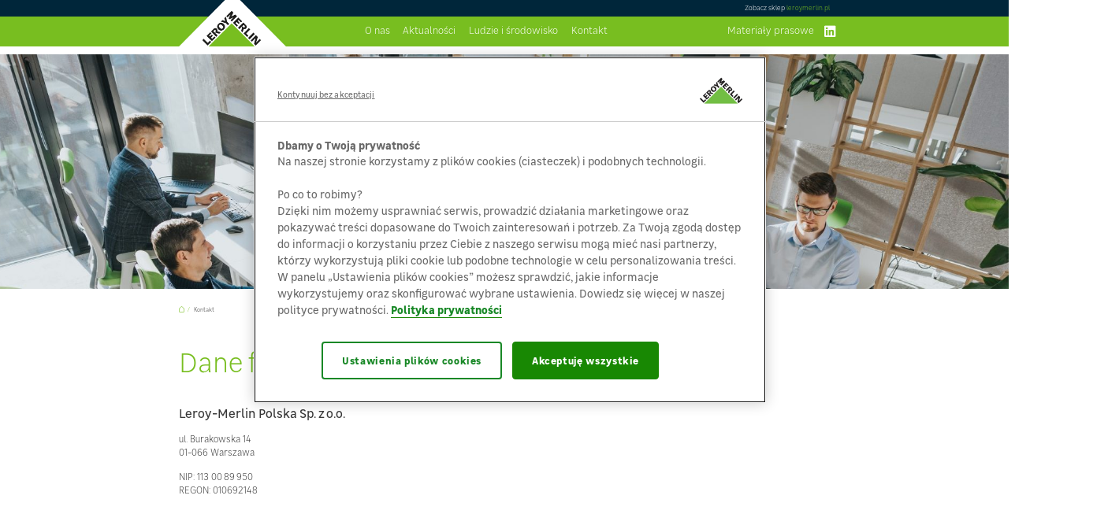

--- FILE ---
content_type: text/html; charset=UTF-8
request_url: https://media.leroymerlin.pl/kontakt
body_size: 5194
content:
<!DOCTYPE html>
<html lang="pl">
<head>
	<meta charset="utf-8">
	<meta http-equiv="X-UA-Compatible" content="IE=edge">
	<meta name="viewport" content="width=device-width, initial-scale=1, minimum-scale=1.0">
	<title>Kontakt - Biuro prasowe Leroy Merlin Polska</title>

<meta property="og:url" content="https://media.leroymerlin.pl/kontakt">
<meta property="og:site_name" content="Biuro prasowe Leroy Merlin Polska">
<meta property="og:type" content="website">
<meta property="og:image" content="https://media.leroymerlin.pl/wp-content/uploads/kontakt3.jpg">
<meta property="og:description" content="To jest opis strony">
<meta name="description" content="To jest opis strony">
<meta property="og:title" content="Kontakt - Biuro prasowe Leroy Merlin Polska">


<meta name='robots' content='max-image-preview:large' />
<style id='global-styles-inline-css' type='text/css'>
body{--wp--preset--color--black: #000000;--wp--preset--color--cyan-bluish-gray: #abb8c3;--wp--preset--color--white: #ffffff;--wp--preset--color--pale-pink: #f78da7;--wp--preset--color--vivid-red: #cf2e2e;--wp--preset--color--luminous-vivid-orange: #ff6900;--wp--preset--color--luminous-vivid-amber: #fcb900;--wp--preset--color--light-green-cyan: #7bdcb5;--wp--preset--color--vivid-green-cyan: #00d084;--wp--preset--color--pale-cyan-blue: #8ed1fc;--wp--preset--color--vivid-cyan-blue: #0693e3;--wp--preset--color--vivid-purple: #9b51e0;--wp--preset--gradient--vivid-cyan-blue-to-vivid-purple: linear-gradient(135deg,rgba(6,147,227,1) 0%,rgb(155,81,224) 100%);--wp--preset--gradient--light-green-cyan-to-vivid-green-cyan: linear-gradient(135deg,rgb(122,220,180) 0%,rgb(0,208,130) 100%);--wp--preset--gradient--luminous-vivid-amber-to-luminous-vivid-orange: linear-gradient(135deg,rgba(252,185,0,1) 0%,rgba(255,105,0,1) 100%);--wp--preset--gradient--luminous-vivid-orange-to-vivid-red: linear-gradient(135deg,rgba(255,105,0,1) 0%,rgb(207,46,46) 100%);--wp--preset--gradient--very-light-gray-to-cyan-bluish-gray: linear-gradient(135deg,rgb(238,238,238) 0%,rgb(169,184,195) 100%);--wp--preset--gradient--cool-to-warm-spectrum: linear-gradient(135deg,rgb(74,234,220) 0%,rgb(151,120,209) 20%,rgb(207,42,186) 40%,rgb(238,44,130) 60%,rgb(251,105,98) 80%,rgb(254,248,76) 100%);--wp--preset--gradient--blush-light-purple: linear-gradient(135deg,rgb(255,206,236) 0%,rgb(152,150,240) 100%);--wp--preset--gradient--blush-bordeaux: linear-gradient(135deg,rgb(254,205,165) 0%,rgb(254,45,45) 50%,rgb(107,0,62) 100%);--wp--preset--gradient--luminous-dusk: linear-gradient(135deg,rgb(255,203,112) 0%,rgb(199,81,192) 50%,rgb(65,88,208) 100%);--wp--preset--gradient--pale-ocean: linear-gradient(135deg,rgb(255,245,203) 0%,rgb(182,227,212) 50%,rgb(51,167,181) 100%);--wp--preset--gradient--electric-grass: linear-gradient(135deg,rgb(202,248,128) 0%,rgb(113,206,126) 100%);--wp--preset--gradient--midnight: linear-gradient(135deg,rgb(2,3,129) 0%,rgb(40,116,252) 100%);--wp--preset--duotone--dark-grayscale: url('#wp-duotone-dark-grayscale');--wp--preset--duotone--grayscale: url('#wp-duotone-grayscale');--wp--preset--duotone--purple-yellow: url('#wp-duotone-purple-yellow');--wp--preset--duotone--blue-red: url('#wp-duotone-blue-red');--wp--preset--duotone--midnight: url('#wp-duotone-midnight');--wp--preset--duotone--magenta-yellow: url('#wp-duotone-magenta-yellow');--wp--preset--duotone--purple-green: url('#wp-duotone-purple-green');--wp--preset--duotone--blue-orange: url('#wp-duotone-blue-orange');--wp--preset--font-size--small: 13px;--wp--preset--font-size--medium: 20px;--wp--preset--font-size--large: 36px;--wp--preset--font-size--x-large: 42px;}.has-black-color{color: var(--wp--preset--color--black) !important;}.has-cyan-bluish-gray-color{color: var(--wp--preset--color--cyan-bluish-gray) !important;}.has-white-color{color: var(--wp--preset--color--white) !important;}.has-pale-pink-color{color: var(--wp--preset--color--pale-pink) !important;}.has-vivid-red-color{color: var(--wp--preset--color--vivid-red) !important;}.has-luminous-vivid-orange-color{color: var(--wp--preset--color--luminous-vivid-orange) !important;}.has-luminous-vivid-amber-color{color: var(--wp--preset--color--luminous-vivid-amber) !important;}.has-light-green-cyan-color{color: var(--wp--preset--color--light-green-cyan) !important;}.has-vivid-green-cyan-color{color: var(--wp--preset--color--vivid-green-cyan) !important;}.has-pale-cyan-blue-color{color: var(--wp--preset--color--pale-cyan-blue) !important;}.has-vivid-cyan-blue-color{color: var(--wp--preset--color--vivid-cyan-blue) !important;}.has-vivid-purple-color{color: var(--wp--preset--color--vivid-purple) !important;}.has-black-background-color{background-color: var(--wp--preset--color--black) !important;}.has-cyan-bluish-gray-background-color{background-color: var(--wp--preset--color--cyan-bluish-gray) !important;}.has-white-background-color{background-color: var(--wp--preset--color--white) !important;}.has-pale-pink-background-color{background-color: var(--wp--preset--color--pale-pink) !important;}.has-vivid-red-background-color{background-color: var(--wp--preset--color--vivid-red) !important;}.has-luminous-vivid-orange-background-color{background-color: var(--wp--preset--color--luminous-vivid-orange) !important;}.has-luminous-vivid-amber-background-color{background-color: var(--wp--preset--color--luminous-vivid-amber) !important;}.has-light-green-cyan-background-color{background-color: var(--wp--preset--color--light-green-cyan) !important;}.has-vivid-green-cyan-background-color{background-color: var(--wp--preset--color--vivid-green-cyan) !important;}.has-pale-cyan-blue-background-color{background-color: var(--wp--preset--color--pale-cyan-blue) !important;}.has-vivid-cyan-blue-background-color{background-color: var(--wp--preset--color--vivid-cyan-blue) !important;}.has-vivid-purple-background-color{background-color: var(--wp--preset--color--vivid-purple) !important;}.has-black-border-color{border-color: var(--wp--preset--color--black) !important;}.has-cyan-bluish-gray-border-color{border-color: var(--wp--preset--color--cyan-bluish-gray) !important;}.has-white-border-color{border-color: var(--wp--preset--color--white) !important;}.has-pale-pink-border-color{border-color: var(--wp--preset--color--pale-pink) !important;}.has-vivid-red-border-color{border-color: var(--wp--preset--color--vivid-red) !important;}.has-luminous-vivid-orange-border-color{border-color: var(--wp--preset--color--luminous-vivid-orange) !important;}.has-luminous-vivid-amber-border-color{border-color: var(--wp--preset--color--luminous-vivid-amber) !important;}.has-light-green-cyan-border-color{border-color: var(--wp--preset--color--light-green-cyan) !important;}.has-vivid-green-cyan-border-color{border-color: var(--wp--preset--color--vivid-green-cyan) !important;}.has-pale-cyan-blue-border-color{border-color: var(--wp--preset--color--pale-cyan-blue) !important;}.has-vivid-cyan-blue-border-color{border-color: var(--wp--preset--color--vivid-cyan-blue) !important;}.has-vivid-purple-border-color{border-color: var(--wp--preset--color--vivid-purple) !important;}.has-vivid-cyan-blue-to-vivid-purple-gradient-background{background: var(--wp--preset--gradient--vivid-cyan-blue-to-vivid-purple) !important;}.has-light-green-cyan-to-vivid-green-cyan-gradient-background{background: var(--wp--preset--gradient--light-green-cyan-to-vivid-green-cyan) !important;}.has-luminous-vivid-amber-to-luminous-vivid-orange-gradient-background{background: var(--wp--preset--gradient--luminous-vivid-amber-to-luminous-vivid-orange) !important;}.has-luminous-vivid-orange-to-vivid-red-gradient-background{background: var(--wp--preset--gradient--luminous-vivid-orange-to-vivid-red) !important;}.has-very-light-gray-to-cyan-bluish-gray-gradient-background{background: var(--wp--preset--gradient--very-light-gray-to-cyan-bluish-gray) !important;}.has-cool-to-warm-spectrum-gradient-background{background: var(--wp--preset--gradient--cool-to-warm-spectrum) !important;}.has-blush-light-purple-gradient-background{background: var(--wp--preset--gradient--blush-light-purple) !important;}.has-blush-bordeaux-gradient-background{background: var(--wp--preset--gradient--blush-bordeaux) !important;}.has-luminous-dusk-gradient-background{background: var(--wp--preset--gradient--luminous-dusk) !important;}.has-pale-ocean-gradient-background{background: var(--wp--preset--gradient--pale-ocean) !important;}.has-electric-grass-gradient-background{background: var(--wp--preset--gradient--electric-grass) !important;}.has-midnight-gradient-background{background: var(--wp--preset--gradient--midnight) !important;}.has-small-font-size{font-size: var(--wp--preset--font-size--small) !important;}.has-medium-font-size{font-size: var(--wp--preset--font-size--medium) !important;}.has-large-font-size{font-size: var(--wp--preset--font-size--large) !important;}.has-x-large-font-size{font-size: var(--wp--preset--font-size--x-large) !important;}
</style>
<link rel='stylesheet' id='font-muli-css'  href='https://fonts.googleapis.com/css?family=Muli%3A300%2C400%2C700%2C900&#038;display=swap&#038;subset=latin-ext' type='text/css' media='all' />
<link rel='stylesheet' id='main-css'  href='https://media.leroymerlin.pl/wp-content/themes/lmmedia/assets/styles/main.css?r=20240712-1200' type='text/css' media='all' />
<link rel="canonical" href="https://media.leroymerlin.pl/kontakt" />

<script>(function(w,d,s,l,i){w[l]=w[l]||[];w[l].push({'gtm.start':
new Date().getTime(),event:'gtm.js'});var f=d.getElementsByTagName(s)[0],
j=d.createElement(s),dl=l!='dataLayer'?'&l='+l:'';j.async=true;j.src=
'https://www.googletagmanager.com/gtm.js?id='+i+dl;f.parentNode.insertBefore(j,f);
})(window,document,'script','dataLayer','GTM-NF8MPQ');</script>
</head>
<body class="type-page">
<noscript><iframe src="https://www.googletagmanager.com/ns.html?id=GTM-NF8MPQ"
height="0" width="0" style="display:none;visibility:hidden"></iframe></noscript>

<header class="page">
	<div class="bg"></div>
	<div class="container">
		<div class="inner">
			<a href="/" class="logo"><img src="https://media.leroymerlin.pl/wp-content/themes/lmmedia/assets/images//lm-logo.png" alt=""></a>
			<a href="https://www.leroymerlin.pl/" target="_blank" class="sklep"><span>Zobacz sklep <em>leroymerlin.pl</em></span></a>
			<nav>
				<ul
					><li class="b "><a href="https://media.leroymerlin.pl/o-nas" >O nas</a><ul><li class="b "><a href="https://media.leroymerlin.pl/o-nas/zarzad" >Zarząd</a></li><li class="b "><a href="https://media.leroymerlin.pl/o-nas/dla-dostawcow" >Dla dostawców</a></li></ul></li><li class="b "><a href="https://media.leroymerlin.pl/aktualnosci" >Aktualności</a><ul></ul></li><li class="b "><a href="https://media.leroymerlin.pl/csr" >Ludzie i środowisko</a><ul><li class="b "><a href="https://media.leroymerlin.pl/csr/ambicje-esg" >Ambicje ESG</a></li><li class="b "><a href="https://media.leroymerlin.pl/csr/raport-csr" >Raport CSR</a></li><li class="b "><a href="https://media.leroymerlin.pl/csr/dzieciaki-sadzeniaki" >Dzieciaki Sadzeniaki</a></li><li class="b "><a href="https://media.leroymerlin.pl/csr/wsparcie-dla-ukrainy" >Wsparcie dla Ukrainy</a></li><li class="b "><a href="https://media.leroymerlin.pl/aktualnosci/kategoria/csr" >Aktualności #CSR</a></li></ul></li><li class="b "><a href="https://media.leroymerlin.pl/kontakt" >Kontakt</a><ul></ul></li><li class="spacer"></li
					><li class="b "><a href="https://media.leroymerlin.pl/materialy-prasowe" >Materiały prasowe</a><ul></ul></li><li class="linkedin"><a href="https://www.linkedin.com/company/leroy-merlin/" target="_blank" class="gicon-ln">linkedIn</a></li
					><li class="shop"><a href="https://www.leroymerlin.pl/" target="_blank" class="gicon-cart">Zobacz sklep <em>leroymerlin.pl</em></a></li
				></ul>
				<div class="bar"></div>
			</nav>

			<div class="mobile"><em></em><em></em><em></em><em></em></div>
		</div>
	</div>
</header>
<div></div>
<section class="flexcontent page-header ">
	<div class="container">
		<div class="bg bg-wide" style="background-image: url(https://media.leroymerlin.pl/wp-content/uploads/6W2A2985-1920x440.jpg)"></div>
		<div class="bg bg-780" style="background-image: url()"></div>
		<div class="bg bg-320" style="background-image: url()"></div>
		<div class="inner">
			
			<div class="text">
				<h1><span>Kontakt</span></h1>
				<p></p>
			</div>
			
		</div>
	</div>
</section>
<section class="flexcontent breadcrumbs ">
	<div class="container">
		<div class="inner">
			<ul><li class="home"><a href="/"><em class="icon-home"></em></a></li><li ><a href="https://media.leroymerlin.pl/kontakt" >Kontakt</a></li></ul>
		</div>
	</div>
</section>
<section class="flexcontent header ">
	<div class="container">
		<div class="inner">
			<div class="fa-header">
				<h2>Dane firmowe</h2>
				<p></p>
			</div>
		</div>
	</div>
</section>
<section class="flexcontent wysiwyg-content ">
	<div class="container">
		<div class="inner fa-wysiwyg">
			<div class="one">
				<h3>Leroy-Merlin Polska Sp. z&nbsp;o.o.</h3>
<p>ul. Burakowska 14<br />
01-066 Warszawa</p>
<p>NIP: 113 00&nbsp;89&nbsp;950<br />
REGON: 010692148</p>
<p>&nbsp;</p>

			</div>
			<div class="two">
				
			</div>
		</div>
	</div>
</section>
<section class="flexcontent header ">
	<div class="container">
		<div class="inner">
			<div class="fa-header">
				<h2>Kontakt</h2>
				<p></p>
			</div>
		</div>
	</div>
</section>
<section class="flexcontent wysiwyg-content ">
	<div class="container">
		<div class="inner fa-wysiwyg">
			<div class="one">
				<p><strong><a href="https://fundacja.leroymerlin.pl/">Fundacja Leroy Merlin</a>:</strong> fundacja@leroymerlin.pl (prośby o&nbsp;wsparcie, darowizny, granty)</p>
<p><strong><a href="https://www.leroymerlin.pl/">Sklep internetowy</a>:</strong> tel. (22) 250 84&nbsp;44</p>
<p>Kontakt przez <strong><a href="https://www.leroymerlin.pl/kontakt">formularz kontaktowy</a></strong></p>
<p>lub kontakt@leroymerlin.pl</p>
<p><strong>Pozostałe sprawy:</strong> recepcja@leroymerlin.pl</p>
<p><strong>Kanały zgłoszeń dla sygnalistów:</strong></p>
<ul>
<li><a href="https://adeo.whispli.com/leroymerlin-polska?locale=pl">formularz zgłoszeniowy dla pracowników</a></li>
<li><a href="https://adeo.whispli.com/lp/third-parties?locale=pl">formularz zgłoszeniowy dla dostawców, partnerów i&nbsp;klientów</a></li>
</ul>

			</div>
			<div class="two">
				
			</div>
		</div>
	</div>
</section>
<section class="flexcontent press-office o-small">
	<div class="container">
		<div class="inner">
			
			<div class="fa-header">
				<h2>Biuro prasowe</h2>
			</div>
			<ul><li>
	<div class="image"><div class="fa-triangle"><img src="https://media.leroymerlin.pl/wp-content/uploads/uy2Ew4AZGq7fOulke2BhzhPVYjjCzSb01uRbKc0K-375x375.jpeg" alt=""></div></div>
	<div class="text">
		<h3>Magdalena Kołodziejska</h3>
		<p class="title">Rzecznik prasowy<br />
Public Relations<br />
Komunikacja korporacyjna</p>
		<p class="email"><a href="mailto:mkolodziejska@leroymerlin.pl">mkolodziejska@leroymerlin.pl</a></p>
		<p class="phone"></p>
	</div>
</li></ul>
			

		</div>
	</div>
</section>
<section class="flexcontent image-cta ">
	<div class="container">
		<div class="bg" style="background-image: url(https://media.leroymerlin.pl/wp-content/uploads/kontakt3.jpg)"></div>
		<div class="inner">
			

			<div class="text"><div class="fa-wysiwyg"><h2>Chcesz dowiedzieć<br />
się więcej?</h2>
<p>Sprawdź nasze aktualności.</p>
</div></div>

			<div class="fa-link "><a href="https://media.leroymerlin.pl/aktualnosci" ><span>Aktualności</span></a></div>
		</div>
	</div>
</section>
<section class="flexcontent header ">
	<div class="container">
		<div class="inner">
			<div class="fa-header">
				<h2>Dla dostawców</h2>
				<p></p>
			</div>
		</div>
	</div>
</section>
<section class="flexcontent wysiwyg-content ">
	<div class="container">
		<div class="inner fa-wysiwyg">
			<div class="one">
				<p>Chętnie zapoznamy się z&nbsp;Twoją ofertą.<br />
Wystarczy, że&nbsp;prześlesz ją&nbsp;na&nbsp;wybrany adres e-mail, według poniższej segmentacji:</p>

			</div>
			<div class="two">
				
			</div>
		</div>
	</div>
</section>
<section class="flexcontent link ">
	<div class="container">
		<div class="inner">
			<div class="fa-link "><a href="https://media.leroymerlin.pl/o-nas/dla-dostawcow" ><span>Informacje dla dostawców</span></a></div>
		</div>
	</div>
</section>
<section class="flexcontent image-cta ">
	<div class="container">
		<div class="bg" style="background-image: url(https://media.leroymerlin.pl/wp-content/uploads/6W2A7957-1920x942.jpg)"></div>
		<div class="inner">
			

			<div class="text"><div class="fa-wysiwyg"><h2>Chcesz z&nbsp;nami pracować?</h2>
<p>Sprawdź możliwości i&nbsp;nowe oferty pracy na&nbsp;stronie poświęconej karierze.</p>
</div></div>

			<div class="fa-link "><a href="https://www.kariera.leroymerlin.pl/" target="_blank"><span>Kariera w Leroy Merlin</span></a></div>
		</div>
	</div>
</section>
<section class="flexcontent to-top o-drop-lower">
	<a href="#0"><em class="icon-up"></em></a>
</section><section class="flexcontent items-list o-show--title cols--four bg--white">
	<div class="container">
		<div class="inner">
			<div class="fa-header">
				<h2>Śledź nas na LinkedIn</h2>
				<p></p>
			</div>
			<div class="fa-link "><a href="https://www.linkedin.com/company/leroy-merlin/" ><span>Sprawdź nasz profil</span></a></div>
			<div class="content">
				<ul><li>
	<div class="image"><a href="https://www.linkedin.com/feed/update/urn:li:activity:7006552044262076416/" class="fa-triangle" target="_blank"><img src="https://media.leroymerlin.pl/wp-content/uploads/Wawa-Polczynska_gigamarket-396x223.jpg" alt=""></a></div>
	<div class="metrics">
		<time datetime=""></time>
		<span class="category"><a href=""></a></span>
	</div>
	<a class="text" href="https://www.linkedin.com/feed/update/urn:li:activity:7006552044262076416/" target="_blank">
		<em></em>
		<h3>Warszawa Połczyńska to&nbsp;78. sklep Leroy Merlin w&nbsp;Polsce!</h3>
		<p></p>
	</a>
	<div class="more">
		<a href="https://www.linkedin.com/feed/update/urn:li:activity:7006552044262076416/" target="_blank">Zobacz więcej</a>
	</div>
</li><li>
	<div class="image"><a href="https://www.linkedin.com/feed/update/urn:li:activity:7004118251500695552/" class="fa-triangle" target="_blank"><img src="https://media.leroymerlin.pl/wp-content/uploads/wd-396x223.png" alt=""></a></div>
	<div class="metrics">
		<time datetime=""></time>
		<span class="category"><a href=""></a></span>
	</div>
	<a class="text" href="https://www.linkedin.com/feed/update/urn:li:activity:7004118251500695552/" target="_blank">
		<em></em>
		<h3>Welcome Day dla nowych pracowników Leroy Merlin Polska!</h3>
		<p></p>
	</a>
	<div class="more">
		<a href="https://www.linkedin.com/feed/update/urn:li:activity:7004118251500695552/" target="_blank">Zobacz więcej</a>
	</div>
</li><li>
	<div class="image"><a href="https://www.linkedin.com/feed/update/urn:li:activity:7003705089987108864/" class="fa-triangle" target="_blank"><img src="https://media.leroymerlin.pl/wp-content/uploads/Leroy-Merlin-Krakow-Bunscha-396x223.png" alt=""></a></div>
	<div class="metrics">
		<time datetime=""></time>
		<span class="category"><a href=""></a></span>
	</div>
	<a class="text" href="https://www.linkedin.com/feed/update/urn:li:activity:7003705089987108864/" target="_blank">
		<em></em>
		<h3>77. sklep Leroy Merlin - Kraków Bunscha</h3>
		<p></p>
	</a>
	<div class="more">
		<a href="https://www.linkedin.com/feed/update/urn:li:activity:7003705089987108864/" target="_blank">Zobacz więcej</a>
	</div>
</li><li>
	<div class="image"><a href="https://www.linkedin.com/feed/update/urn:li:activity:6960967629939310592" class="fa-triangle" target="_blank"><img src="https://media.leroymerlin.pl/wp-content/uploads/LM-Glogow_1-808x456-1-396x223.jpg" alt=""></a></div>
	<div class="metrics">
		<time datetime=""></time>
		<span class="category"><a href=""></a></span>
	</div>
	<a class="text" href="https://www.linkedin.com/feed/update/urn:li:activity:6960967629939310592" target="_blank">
		<em></em>
		<h3>Sklep w&nbsp;Leroy Merlin w&nbsp;Głogowie już otwarty!</h3>
		<p></p>
	</a>
	<div class="more">
		<a href="https://www.linkedin.com/feed/update/urn:li:activity:6960967629939310592" target="_blank">Zobacz więcej</a>
	</div>
</li></ul>
			</div>
			<ul class="fa-pagination"></ul>
		</div>
	</div>
</section>


<footer class="page">
	<div class="container">
		<div class="inner">
			<div class="menu">
				<ul><li class="b "><a href="https://media.leroymerlin.pl/o-nas" >O nas</a><ul></ul></li><li class="b "><a href="https://media.leroymerlin.pl/o-nas/zarzad" >Zarząd</a><ul></ul></li><li class="b "><a href="https://media.leroymerlin.pl/o-nas/dla-dostawcow" >Dla dostawców</a><ul></ul></li><li class="b "><a href="https://media.leroymerlin.pl/aktualnosci" >Aktualności</a><ul></ul></li><li class="b "><a href="https://media.leroymerlin.pl/csr" >Ludzie i środowisko</a><ul></ul></li><li class="b "><a href="https://media.leroymerlin.pl/kontakt" >Kontakt</a><ul></ul></li><li class="b "><a href="https://media.leroymerlin.pl/materialy-prasowe" >Materiały prasowe</a><ul></ul></li></ul>
				<ul><li class="b "><a href="https://fundacja.leroymerlin.pl/" target="_blank">Fundacja Leroy Merlin</a><ul></ul></li><li class="b "><a href="https://www.kariera.leroymerlin.pl/" target="_blank">Kariera</a><ul></ul></li><li class="b "><a href="https://www.leroymerlin.pl/" target="_blank">Sklep</a><ul></ul></li><li class="b spacer"><a href="#" >#</a><ul></ul></li><li class="b "><a href="https://www.leroymerlin.pl/obsluga-klienta-sklep-internetowy/regulamin-e-sklepu.html" target="_blank">Regulamin</a><ul></ul></li><li class="b "><a href="https://www.leroymerlin.pl/polityka-prywatnosci.html" target="_blank">Polityka prywatności</a><ul></ul></li></ul>
			</div>
			
			<div class="social">
				<h3><span>Nasze kanały</span></h3>
				<ul>
					<li><a href="https://www.facebook.com/fundacjaleroymerlin/" target="_blank" class="gicon-fb"><span>Fundacja Leroy Merlin</span></a></li>
					<li><a href="https://www.facebook.com/LeroyMerlinPolska/" target="_blank" class="gicon-fb"><span>Leroy Merlin</span></a></li>
					<li><a href="https://www.facebook.com/kochamogrod/" target="_blank" class="gicon-fb"><span>Kocham Ogród</span></a></li>
					<li><a href="https://www.instagram.com/leroymerlinpolska/" target="_blank" class="gicon-ig"><span>Leroy Merlin</span></a></li>
					<li><a href="https://pl.pinterest.com/leroymerlinpolska/" target="_blank" class="gicon-pn"><span>Leroy Merlin</span></a></li>
				</ul>
				<div class="l--app">
					<h4><span>Nasze aplikacje</span></h4>
					<a href="https://apps.apple.com/pl/app/leroy-merlin-polska/id581916438" target="_blank"><img src="https://media.leroymerlin.pl/wp-content/themes/lmmedia/assets/images/sub_appstore.png" alt=""></a>
					<a href="https://play.google.com/store/apps/details?id=com.mec.leroy" target="_blank"><img src="https://media.leroymerlin.pl/wp-content/themes/lmmedia/assets/images/sub_gplay.png" alt=""></a>
				</div>
			</div>
			<div class="subs">
				<div class="l--rep">
					<h4><span>Dumnie wspieramy Polską Reprezentację</span></h4>
					<a href="/aktualnosci/leroy-merlin-polska-i-druzyna-narodowa-w-drodze-do-sukcesow"><img src="https://media.leroymerlin.pl/wp-content/themes/lmmedia/assets/images/sub_rep.png" alt=""></a>
				</div>
				<div class="l--olympic">
					<h4><span>Jesteśmy partnerem Polskiej Reprezentacji Olimpijskiej</span></h4>
					<a href="https://olimpijski.pl/"><img src="https://media.leroymerlin.pl/wp-content/themes/lmmedia/assets/images/sub_olympic.png" alt=""></a>
				</div>
				<div class="l--adeo">
					<h4><span>Grupa ADEO</span></h4>
					<a href="https://www.adeo.com/pl" target="_blank"><img src="https://media.leroymerlin.pl/wp-content/themes/lmmedia/assets/images/sub_adeo.png" alt=""></a>
				</div>
				<div class="l--hero">
					<h4><span>Fundacja Leroy Merlin</span></h4>
					<a href="https://fundacja.leroymerlin.pl/" target="_blank"><img src="https://media.leroymerlin.pl/wp-content/themes/lmmedia/assets/images/fundacja_inv.svg" alt=""></a>
				</div>
			</div>
		</div>
	</div>
</footer>
<script type = "text/template" id="tpl_overlay">
<section id="overlay" class="">
	<div>
		<div></div>
		<span class="close"><em class="icon-cross"></em></span>
		<ul class="fa-prevnext"><li class="prev icon-chevron"></li><li class="next icon-chevron"></li></ul>
	</div>
</section>
</script>

<script src="https://code.jquery.com/jquery-3.6.0.min.js" integrity="sha256-/xUj+3OJU5yExlq6GSYGSHk7tPXikynS7ogEvDej/m4=" crossorigin="anonymous"></script>
<script src='https://media.leroymerlin.pl/wp-content/themes/lmmedia/assets/scripts/main.js?r=20240712-1200' id='mainscript-js'></script>

</body>
</html>




--- FILE ---
content_type: text/css
request_url: https://media.leroymerlin.pl/wp-content/themes/lmmedia/assets/styles/main.css?r=20240712-1200
body_size: 14401
content:
@charset "UTF-8";a,abbr,acronym,address,applet,article,aside,audio,b,big,blockquote,body,canvas,caption,center,cite,code,dd,del,details,dfn,div,dl,dt,em,embed,fieldset,figcaption,figure,footer,form,h1,h2,h3,h4,h5,h6,header,hgroup,hr,html,i,iframe,img,ins,kbd,label,legend,li,mark,menu,nav,object,ol,output,p,pre,q,ruby,s,samp,section,small,span,strike,strong,sub,summary,sup,table,tbody,td,tfoot,th,thead,time,tr,tt,u,ul,var,video{margin:0;padding:0;border:0;font-size:100%;font:inherit;vertical-align:baseline}article,aside,details,figcaption,figure,footer,header,hgroup,menu,nav,section{display:block}body{line-height:1}ol,ul{list-style:none}blockquote,q{quotes:none}blockquote:after,blockquote:before,q:after,q:before{content:'';content:none}table{border-collapse:collapse;border-spacing:0}@font-face{font-family:LeroyMerlinSans;src:url(../fonts/LeroyMerlinSans-Light.otf);font-weight:300}@font-face{font-family:LeroyMerlinSans;src:url(../fonts/LeroyMerlinSans-Regular.otf);font-weight:400}@font-face{font-family:LeroyMerlinSans;src:url(../fonts/LeroyMerlinSans-Bold.otf);font-weight:700}@font-face{font-family:icomoon;src:url(../fonts/icomoon.eot?ppfv5g);src:url(../fonts/icomoon.woff?ppfv5g) format("woff"),url(../fonts/icomoon.eot?ppfv5g#iefix) format("embedded-opentype"),url(../fonts/icomoon.ttf?ppfv5g) format("truetype"),url(../fonts/icomoon.svg?ppfv5g#icomoon) format("svg");font-weight:400;font-style:normal}[class*=" icon-"],[class^=icon-]{font-family:icomoon!important;speak:none;font-style:normal;font-weight:400;font-variant:normal;text-transform:none;line-height:1;-webkit-font-smoothing:antialiased;-moz-osx-font-smoothing:grayscale}.icon-chevron:before{content:"\e900"}.icon-home:before{content:"\e901"}.icon-up:before{content:"\e902"}.icon-download:before{content:"\e903"}.icon-play:before{content:"\e904"}.icon-zoom:before{content:"\e905"}.icon-cross:before{content:"\e906"}.icon-search:before{content:"\e907"}.icon-check:before{content:"\e908"}[class*=" bg-icon-"],[class^=bg-icon-]{background-size:contain;background-repeat:no-repeat;background-position-x:center;background-position-y:center}[class*=" gicon-"]:before,[class^=gicon-]:before{content:"";display:block;width:100%;height:100%;left:0;top:0;position:absolute;background:transparent url(../images/gicons.png) 0 0 no-repeat scroll;background-size:cover}.gicon-yt:before{background-position-y:0}.gicon-fb:before{background-position-y:10%}.gicon-ig:before{background-position-y:20%}.gicon-pn:before{background-position-y:30%}.gicon-ln:before{background-position-y:40%}.gicon-cart:before{background-position-y:50%}body,html{height:100%}body{-webkit-text-size-adjust:100%;-webkit-font-smoothing:antialiased;-moz-osx-font-smoothing:grayscale;background-color:#fff;color:#373737;font-family:LeroyMerlinSans,sans-serif;font-weight:300;font-size:10px;font-size:8px;font-size:.416666666667vw;line-height:1;position:relative;overflow-x:hidden}body.mobile-expanded{overflow-y:hidden}@media only screen and (max-width:1024px){body{font-size:.62402496vw}}@media only screen and (max-width:640px){body{font-size:1.5625vw;font-size:2vw}}body *{box-sizing:border-box;color:inherit;font-family:inherit;font-size:inherit;line-height:inherit;letter-spacing:inherit;margin:0;padding:0}body a{text-decoration:none;transition:color .2s}body footer .container,body header .container,body section .container{position:relative;margin:0 auto;max-width:1920px;padding:0 4em}body footer .container .inner,body header .container .inner,body section .container .inner{max-width:64.58333333vw;margin:0 auto}@media only screen and (max-width:1024px){body footer .container .inner,body header .container .inner,body section .container .inner{max-width:100%}}@media only screen and (max-width:640px){body footer .container,body header .container,body section .container{padding:0 3em}}@media only screen and (max-width:640px){body section{font-size:2.1vw}}body section .container{overflow:hidden}@media only screen and (min-width:1025px){.hide\@desktop{display:none!important}}@media only screen and (max-width:1024px){.hide\@tablet{display:none!important}}@media only screen and (max-width:640px){.hide\@mobile{display:none!important}}.fa-form h4{margin-top:4em}.fa-form .field{margin-bottom:2em}.fa-form .field.submit{text-align:right}@media only screen and (max-width:640px){.fa-form .field.submit button{width:100%}}.fa-form .field.checkbox{margin-bottom:4em}.fa-form .field.checkbox input{float:left}.fa-form .field.checkbox label{font-size:1.5em;line-height:1.2;padding-left:2em;display:block}@media only screen and (max-width:1024px){.fa-form .field.checkbox label{font-size:1.6em}}.fa-form .field.checkbox label a{color:#78be20}.fa-form .field.checkbox label strong{font-weight:700}.fa-form input[type=email],.fa-form input[type=number],.fa-form input[type=password],.fa-form input[type=text],.fa-form select,.fa-form textarea{width:100%;height:3.125em;border:1px solid transparent;font-size:1.6em;padding:0 .8em 0 .8em;color:#000;position:relative;z-index:10;transition:box-shadow .4s;font-weight:300}.fa-form input[type=email] ::-webkit-input-placeholder,.fa-form input[type=number] ::-webkit-input-placeholder,.fa-form input[type=password] ::-webkit-input-placeholder,.fa-form input[type=text] ::-webkit-input-placeholder,.fa-form select ::-webkit-input-placeholder,.fa-form textarea ::-webkit-input-placeholder{color:#a0a0a0}.fa-form input[type=email] ::-moz-placeholder,.fa-form input[type=number] ::-moz-placeholder,.fa-form input[type=password] ::-moz-placeholder,.fa-form input[type=text] ::-moz-placeholder,.fa-form select ::-moz-placeholder,.fa-form textarea ::-moz-placeholder{color:#a0a0a0}.fa-form input[type=email] :-ms-input-placeholder,.fa-form input[type=number] :-ms-input-placeholder,.fa-form input[type=password] :-ms-input-placeholder,.fa-form input[type=text] :-ms-input-placeholder,.fa-form select :-ms-input-placeholder,.fa-form textarea :-ms-input-placeholder{color:#a0a0a0}.fa-form input[type=email] ::-ms-input-placeholder,.fa-form input[type=number] ::-ms-input-placeholder,.fa-form input[type=password] ::-ms-input-placeholder,.fa-form input[type=text] ::-ms-input-placeholder,.fa-form select ::-ms-input-placeholder,.fa-form textarea ::-ms-input-placeholder{color:#a0a0a0}.fa-form input[type=email] ::placeholder,.fa-form input[type=number] ::placeholder,.fa-form input[type=password] ::placeholder,.fa-form input[type=text] ::placeholder,.fa-form select ::placeholder,.fa-form textarea ::placeholder{color:#a0a0a0}.fa-form input[type=email]:-webkit-autofill,.fa-form input[type=number]:-webkit-autofill,.fa-form input[type=password]:-webkit-autofill,.fa-form input[type=text]:-webkit-autofill,.fa-form select:-webkit-autofill,.fa-form textarea:-webkit-autofill{box-shadow:0 0 0 2em #fff inset!important}.fa-form input[type=email]:focus,.fa-form input[type=number]:focus,.fa-form input[type=password]:focus,.fa-form input[type=text]:focus,.fa-form select:focus,.fa-form textarea:focus{outline:0!important;border-color:#78be20}.fa-form input[type=email].error,.fa-form input[type=number].error,.fa-form input[type=password].error,.fa-form input[type=text].error,.fa-form select.error,.fa-form textarea.error{border-color:red;box-shadow:0 0 .5em inset red}.fa-form input[type=email]+.eye,.fa-form input[type=number]+.eye,.fa-form input[type=password]+.eye,.fa-form input[type=text]+.eye,.fa-form select+.eye,.fa-form textarea+.eye{position:absolute;display:block;width:6em;height:6em;top:0;right:0;z-index:20}.fa-form input[type=email]+.eye>em,.fa-form input[type=number]+.eye>em,.fa-form input[type=password]+.eye>em,.fa-form input[type=text]+.eye>em,.fa-form select+.eye>em,.fa-form textarea+.eye>em{display:block;position:absolute;left:50%;top:50%;-webkit-transform:translate(-50%,-50%);transform:translate(-50%,-50%);font-size:3em;background-color:#fff;padding:.3em;cursor:pointer;color:#a0a0a0}.fa-form input[type=text]+.eye .icon-private{display:none}.fa-form input[type=checkbox]{position:absolute;opacity:.5;visibility:hidden}.fa-form input[type=checkbox]+label{position:relative}.fa-form input[type=checkbox]+label:before{content:"";display:block;width:1em;height:1em;position:absolute;left:0;top:0;background-color:#fff;border-radius:.2em;border:solid 1px #a0a0a0}.fa-form input[type=checkbox]:checked+label:before{background-color:#78be20;border-color:#78be20}.fa-form input[type=checkbox]:checked+label:after{font-family:icomoon!important;speak:none;font-style:normal;font-weight:400;font-variant:normal;text-transform:none;line-height:1;-webkit-font-smoothing:antialiased;-moz-osx-font-smoothing:grayscale;content:"\e908";position:absolute;left:.1em;top:.1em;color:#fff}.fa-form .radios{display:flex;flex-flow:row wrap;align-content:space-between;justify-content:space-between;margin-top:3em}.fa-form .radios li{display:block;position:relative;width:calc(50% - 1em);margin-bottom:2em}.fa-form .radios li label{font-size:1.8em;padding-left:1.75em}.fa-form .radios li label:before{font-size:.85em}.fa-form .radios li label:after{font-size:.85em}@media only screen and (max-width:640px){.fa-wysiwyg{font-size:.8em}}.fa-wysiwyg h1{font-size:5em;text-transform:uppercase;margin-bottom:.4em;line-height:1.1}.fa-wysiwyg h2{font-size:5.5em;line-height:1.1;margin-bottom:.5555566em;color:#78be20}.fa-wysiwyg h3{font-size:3em;line-height:1.1;margin-bottom:1em;font-weight:500}.fa-wysiwyg h3 strong{font-size:1.0666666em;color:#78be20;font-weight:400}.fa-wysiwyg h3+h2{margin-top:-.4em}.fa-wysiwyg h4{font-size:2.2em;line-height:1.4;margin-bottom:1.227272em;font-weight:500}.fa-wysiwyg h4 strong{font-size:.91666666em;color:#78be20;font-weight:400}.fa-wysiwyg h4+h2{margin-top:-.4em}.fa-wysiwyg ol,.fa-wysiwyg p,.fa-wysiwyg ul{font-size:2.2em;font-weight:300;line-height:1.5;margin-bottom:1.227272em}.fa-wysiwyg ol ol,.fa-wysiwyg ol p,.fa-wysiwyg ol ul,.fa-wysiwyg p ol,.fa-wysiwyg p p,.fa-wysiwyg p ul,.fa-wysiwyg ul ol,.fa-wysiwyg ul p,.fa-wysiwyg ul ul{font-size:1em;margin-top:.272728em;margin-bottom:.272728em}.fa-wysiwyg ol sup,.fa-wysiwyg p sup,.fa-wysiwyg ul sup{font-size:.6em}.fa-wysiwyg ol strong,.fa-wysiwyg p strong,.fa-wysiwyg ul strong{font-weight:500}.fa-wysiwyg ol em,.fa-wysiwyg p em,.fa-wysiwyg ul em{font-style:italic}.fa-wysiwyg ol a,.fa-wysiwyg p a,.fa-wysiwyg ul a{font-weight:700;color:#78be20}.fa-wysiwyg ol a.fa-button,.fa-wysiwyg p a.fa-button,.fa-wysiwyg ul a.fa-button{font-size:calc(1em / 2);font-weight:300;color:#fff;margin-top:1em}.fa-wysiwyg ul>li{padding-left:1.681819em;position:relative}.fa-wysiwyg ul>li:before{content:'';display:block;position:absolute;left:0;top:.5em;width:.272728em;height:.272728em;background-color:#000;border-radius:50%}.fa-wysiwyg ol{counter-reset:ol}.fa-wysiwyg ol>li{counter-increment:ol;padding-left:1.681819em;position:relative}.fa-wysiwyg ol>li:before{content:counter(ol) ".";font-weight:700;display:block;position:absolute;left:0;top:0}.fa-wysiwyg blockquote>p{font-size:2.2em}.fa-wysiwyg p img{max-width:100%;margin:4em auto;display:block}.fa-wysiwyg p img.alignnone{max-width:100%;width:auto;display:block;margin:4em auto;height:auto}.fa-wysiwyg p img.alignnone+.alignnone{margin-top:-4em}.fa-wysiwyg p img.aligncenter{max-width:100%;width:60%;display:block;margin:4em auto;height:auto}.fa-wysiwyg p img.alignright{max-width:40%;display:block;margin:1em auto;height:auto;float:right}.fa-wysiwyg>img{max-width:30%;vertical-align:top;margin-right:3%;margin-top:2em;margin-bottom:2em}.fa-wysiwyg figure{margin-bottom:2.2em;width:100%}.fa-wysiwyg figure img{display:block;width:100%}.fa-wysiwyg figure figcaption span{display:block;font-weight:700;font-size:2em;margin-top:.4em}@media only screen and (min-width:640px){.fa-wysiwyg figure.align-left{width:50%;float:left;margin-right:2.2em}}@media only screen and (min-width:640px){.fa-wysiwyg figure.align-right{width:50%;float:right;margin-left:2.2em}}.fa-wysiwyg table{width:100%;margin-bottom:2em}.fa-wysiwyg table thead tr td{font-size:2em;font-weight:700;padding:.4em .8em .8em .8em;border:none}.fa-wysiwyg table tbody tr:nth-child(2n){background-color:#f0f0f0}.fa-wysiwyg table tbody tr td{font-size:2em;padding:.4em .8em;border-left:1px solid #ddd}.fa-wysiwyg table tbody tr td:first-child{border-left:none}.fa-wysiwyg .fundacja-logo{max-width:100%}.fa-wysiwyg .google-map{width:100%;height:15em}@media only screen and (max-width:640px){.fa-wysiwyg .google-map{height:20em;margin-bottom:2em}}@media only screen and (min-width:640px){.fa-wysiwyg .google-map{float:right;width:70%;margin-left:2%}}.fa-wysiwyg iframe{margin-bottom:2em}@media only screen and (max-width:640px){.fa-wysiwyg iframe{max-width:100%}}@media only screen and (min-width:640px){.fa-wysiwyg iframe{margin-bottom:8em;max-width:47%}.fa-wysiwyg iframe:nth-of-type(2n+1){margin-right:5%}}.fa-wysiwyg .wp-caption{max-width:100%}.fa-wysiwyg .wp-caption img{max-width:100%;height:auto}.fa-wysiwyg .wp-caption .wp-caption-text{font-size:1.7em;white-space:pre-line;font-style:italic;text-align:left}.fa-link{background-color:#78be20;color:#fff;width:calc(50% - 6.6em);position:absolute;right:0;bottom:6.6em;text-align:left}@media only screen and (max-width:640px){.fa-link{text-align:center;width:100%;bottom:10em;bottom:2em}}@media only screen and (min-width:640px){.fa-link{height:8.6em}.fa-link:before{content:"";display:block;position:absolute;z-index:10;background-color:#78be20;width:100%;height:8.6em;left:0;top:0;-webkit-transform-origin:0 0;transform-origin:0 0;-webkit-transform:skew(-45deg);transform:skew(-45deg)}.fa-link:after{content:"";display:block;position:absolute;background-color:#78be20;left:calc(100% - 9em);width:100%;top:0;height:8.6em;-webkit-transform:skew(-45deg);transform:skew(-45deg)}}.fa-link a{display:block;font-size:3.2em;padding-right:1em;padding:.8em .4em;position:relative;z-index:10}@media (hover:hover){.fa-link a:hover{color:#00263a}}@media only screen and (max-width:640px){.fa-link a{font-size:2.6em;padding-top:.7em}}.fa-link a span:after{display:inline-block;margin-left:.5em;font-size:.7em;font-family:icomoon!important;speak:none;font-style:normal;font-weight:400;font-variant:normal;text-transform:none;line-height:1;-webkit-font-smoothing:antialiased;-moz-osx-font-smoothing:grayscale;content:"\e900"}.fa-header h1{font-size:3.5em;line-height:1.2;margin-bottom:.4em;color:#78be20}@media only screen and (max-width:640px){.fa-header h1{font-size:4em}}.fa-header h1:empty{display:none}.fa-header h2{font-size:6.5em;line-height:1.2;margin-bottom:.4em;color:#78be20}@media only screen and (max-width:640px){.fa-header h2{font-size:4em}}.fa-header h2:empty{display:none}.fa-header p{font-size:2.3em;line-height:1.2;margin-bottom:1em}@media only screen and (max-width:640px){.fa-header p br{display:none}}.fa-header p:empty{min-height:.01em}[class*=" fa-triangle"]:after,[class^=fa-triangle]:after{content:"";display:block;position:absolute;border:solid 2em #fff;border-bottom-color:transparent;border-right-color:transparent;height:0;width:0;left:-1px;top:-1px;z-index:100}section.bg--gray [class*=" fa-triangle"]:after,section.bg--gray [class^=fa-triangle]:after,section.o-bg--gray [class*=" fa-triangle"]:after,section.o-bg--gray [class^=fa-triangle]:after{border-top-color:#efefef;border-left-color:#efefef;transition:border-color .2s}section.bg--green [class*=" fa-triangle"]:after,section.bg--green [class^=fa-triangle]:after{border-top-color:#78be20;border-left-color:#78be20;transition:border-color .2s}.fa-triangle-bottom:after{left:auto;top:auto;right:-1px;bottom:-1px;-webkit-transform:rotate(180deg);transform:rotate(180deg)}.fa-pagination{display:flex;justify-content:center;margin-bottom:8em;margin-top:4em}.fa-pagination:empty{display:none}.fa-pagination li{display:inline-block;margin:0 1em}@media only screen and (max-width:640px){.fa-pagination li{margin:0 .5em}}.fa-pagination li a{font-size:3em;padding:0 .2em;color:#78be20}@media only screen and (max-width:640px){.fa-pagination li a{font-size:2em}}.fa-pagination li.current a{cursor:default;color:#a0a0a0}.fa-button{display:inline-block;color:#fff;text-align:center;height:6em;padding:2em 3em 0 3em;border:none;background-color:#78be20;background-size:200% 100%;line-height:1;position:relative;transition:color .2s}@media (hover:hover){.fa-button:hover{color:#00263a}}.fa-button.black{background-color:#000}.fa-button[disabled]{opacity:.5}.fa-button.arrow{padding-right:5em}.fa-button.arrow:after{content:"";display:block;position:absolute;background-color:transparent;width:0;height:0;top:50%;right:2.5em;border:solid .7em #fff;-webkit-transform:translateY(-50%) scaleY(.7) rotate(45deg);transform:translateY(-50%) scaleY(.7) rotate(45deg);border-left-color:transparent;border-bottom-color:transparent}.fa-button.arrow.down:after{-webkit-transform:translateY(-90%) scaleX(.7) rotate(135deg);transform:translateY(-90%) scaleX(.7) rotate(135deg)}.fa-button.arrow.back{padding-left:5em;padding-right:3em}.fa-button.arrow.back:after{left:2.5em;right:auto;-webkit-transform:translateY(-50%) scaleY(.7) rotate(-135deg);transform:translateY(-50%) scaleY(.7) rotate(-135deg)}.fa-button span{font-size:2em}@media only screen and (max-width:640px){.fa-button{font-size:1.1em}}.fa-button.abs-left{position:absolute;left:15em;bottom:0;-webkit-transform:translate(0,50%);transform:translate(0,50%)}@media only screen and (max-width:640px){.fa-button.abs-left{left:5em}}button.fa-button{padding-top:0;padding-bottom:0}.fa-dots{margin-left:-.4em}.fa-dots li{display:inline-block;position:relative;margin:0 .4em;width:2em;height:2em;cursor:pointer}.fa-dots li:before{content:"";display:block;position:absolute;left:50%;top:50%;-webkit-transform:translate(-50%,-50%);transform:translate(-50%,-50%);width:1em;height:1em;border:solid 1px #78be20;border-radius:50%}.fa-dots li.active{cursor:default}.fa-dots li.active:before{background-color:#78be20}.fa-select{display:inline-block;cursor:default;position:relative;width:55em;height:8em}@media only screen and (max-width:640px){.fa-select{font-size:.8em}}.fa-select:after{content:"\e900";font-family:icomoon!important;speak:none;font-style:normal;font-weight:400;font-variant:normal;text-transform:none;line-height:1;-webkit-font-smoothing:antialiased;-moz-osx-font-smoothing:grayscale;font-size:2em;color:#a0a0a0;display:block;width:1em;height:1em;position:absolute;right:1em;top:50%;-webkit-transform:translateY(-50%) rotate(90deg);transform:translateY(-50%) rotate(90deg)}.fa-select ul{position:absolute;width:100%;height:100%;border:solid 1px #a0a0a0;background-color:#fff;left:0;top:0}.fa-select ul li{display:block;width:100%;height:8em;position:relative;background-color:inherit}.fa-select ul li.value{margin-bottom:1px}.fa-select ul li a{width:100%;height:100%;left:0;top:0;position:absolute}@media (hover:hover){.fa-select ul li a:hover .main{color:#78be20}}.fa-select ul li div{position:absolute;top:50%;-webkit-transform:translate(0,-50%);transform:translate(0,-50%);padding:.5em 4em}.fa-select ul li div span{font-size:3em;display:block;padding:.15em 0}.fa-select ul li div span.main{transition:color .2s}.fa-select ul li div span.small{font-size:1.5em}.fa-select ul li div span.placeholder{font-size:1.5em;color:#a0a0a0}.fa-select ul.options{top:100%;height:330%;overflow-y:scroll;max-height:0;transition:max-height .2s}.fa-select ul.options li{padding-bottom:1em}.fa-select ul.options li:after{content:"";display:block;position:absolute;background-color:#efefef;width:calc(100% - 8em);height:1px;left:50%;bottom:0;-webkit-transform:translateX(-50%);transform:translateX(-50%)}.fa-select.active .options{max-height:330%}.fa-prevnext{left:0;width:100%;position:absolute;top:50%;-webkit-transform:translate(0,-50%);transform:translate(0,-50%);z-index:150;display:none}.fa-prevnext li{display:block;position:absolute;width:6em;height:12em;cursor:pointer;opacity:.25;transition:opacity .4s,color .2s;color:#a0a0a0}@media only screen and (max-width:1024px){.fa-prevnext li{display:none!important}}.fa-prevnext li.active{opacity:1}.fa-prevnext li.active:hover{color:#78be20}.fa-prevnext li:before{display:block;width:1em;height:1em;font-size:4em;position:absolute;left:50%;top:50%;-webkit-transform:translate(-50%,-50%);transform:translate(-50%,-50%)}.fa-prevnext li.prev{left:0;-webkit-transform:translate(-120%,-50%) scaleX(-1);transform:translate(-120%,-50%) scaleX(-1)}@media only screen and (max-width:640px){.fa-prevnext li.prev{-webkit-transform:translate(0,-50%) scaleX(-1);transform:translate(0,-50%) scaleX(-1)}}.fa-prevnext li.next{right:0;-webkit-transform:translate(120%,-50%);transform:translate(120%,-50%)}@media only screen and (max-width:640px){.fa-prevnext li.next{-webkit-transform:translate(0,-50%);transform:translate(0,-50%)}}.fa-dots+.fa-prevnext{top:calc(50% - 6em)}.fa-scrollable .scrollcontent{overflow:hidden;position:relative}.fa-scrollable .scrollcontent>ul{white-space:nowrap;-webkit-transform:translateZ(0);transform:translateZ(0);transition:-webkit-transform .5s;transition:transform .5s;transition:transform .5s,-webkit-transform .5s}.fa-scrollable .scrollcontent>ul>li{display:inline-block!important;float:none!important;vertical-align:top;white-space:normal;margin-bottom:0}header.page{height:12.9em;width:100%;position:fixed;background-color:#fff;color:#fff;z-index:1000}@media only screen and (max-width:640px){header.page{height:9em}}header.page+div{height:12.9em}@media only screen and (max-width:640px){header.page+div{height:9em}}header.page .bg{width:100%;height:11.1em;left:0;top:0;position:absolute;background-color:#78be20}@media only screen and (max-width:640px){header.page .bg{height:7.7em}}header.page .bg:before{content:"";display:block;width:100%;height:3.9em;left:0;top:0;position:absolute;background-color:#00263a}@media only screen and (max-width:640px){header.page .bg:before{height:2em}}header.page .container{height:100%}header.page .container .inner{height:100%;position:relative}header.page .logo{display:block;position:absolute;left:0;top:0;width:25.6em;height:11.1em}@media only screen and (max-width:640px){header.page .logo{height:7.7em;width:17.75855855em}}header.page .logo img{width:100%;height:100%;left:0;top:0;position:absolute}header.page .sklep{position:absolute;right:0;top:1.1em}@media only screen and (max-width:1024px){header.page .sklep{display:none}}header.page .sklep span{font-size:1.6em}header.page .sklep em{color:#78be20}@media only screen and (min-width:640px){header.page nav{display:block;position:absolute;left:43.5em;top:3.9em;width:calc(100% - 43.5em)}}@media only screen and (min-width:640px) and (max-width:1024px){header.page nav{left:30em;width:calc(100% - 30em)}}@media only screen and (min-width:640px){header.page nav .bar{background-color:#fff;height:.4em;left:auto;right:auto;bottom:0;margin-left:.9em;position:absolute;transition:left 0s .1s,right .2s .1s;pointer-events:none}header.page nav .bar.right{transition:left .2s .1s,right 0s .1s}header.page nav>ul{display:flex;height:100%;margin-right:-3em;transition:none}}@media only screen and (min-width:640px) and (max-width:1024px){header.page nav>ul{margin-right:0}}@media only screen and (min-width:640px){header.page nav>ul>li{display:inline-block;vertical-align:top;height:100%;margin-top:1em;padding:1.2em 0 2.3em 0;margin-right:1.5em}header.page nav>ul>li>a{display:block;font-size:2.4em;padding:0 .33333333em;height:1em}header.page nav>ul>li>ul{display:block;position:absolute;top:7.2em;margin-left:-7em;background-color:rgba(255,255,255,.85);padding:0 7em;max-height:0;overflow:hidden;transition:max-height .4s;z-index:10;box-shadow:0 0 2em rgba(0,0,0,.05)}header.page nav>ul>li>ul>li{display:block;padding:.8em 0}header.page nav>ul>li>ul>li:first-child{margin-top:3em}header.page nav>ul>li>ul>li:last-child{margin-bottom:3em}header.page nav>ul>li>ul>li>a{display:block;font-size:2.4em;padding:.25em .375em;color:#373737}header.page nav>ul>li>ul>li>a:hover{color:#78be20}header.page nav>ul>li:hover>ul{max-height:50em;z-index:20}header.page nav>ul>li.spacer{flex-grow:1000}header.page nav>ul>li.gray{color:#373737}header.page nav>ul>li.linkedin,header.page nav>ul>li.shop{padding-top:1.1em;padding-bottom:2.1em}header.page nav>ul>li.linkedin>a,header.page nav>ul>li.shop>a{text-indent:-9999px;width:1em;font-size:3em;position:relative}}@media only screen and (min-width:640px) and (max-width:1024px){header.page nav>ul>li.linkedin,header.page nav>ul>li.shop{padding-top:.5em}header.page nav>ul>li.linkedin>a,header.page nav>ul>li.shop>a{font-size:4em}}@media only screen and (min-width:640px){header.page nav>ul>li.shop{display:none}}@media only screen and (min-width:640px) and (max-width:1024px){header.page nav>ul>li.shop{display:block}}@media only screen and (max-width:640px){header.page nav{position:fixed;left:0;top:0;height:0;width:100vw;color:#373737;z-index:10;display:none}header.page nav.visible{display:block}header.page nav>ul{background-color:rgba(255,255,255,.95);padding:12em 4em 1em 4em;overflow-y:auto;height:100vh;width:100vw;position:absolute;left:0;top:0;transition:opacity .4s,-webkit-transform .4s;transition:transform .4s,opacity .4s;transition:transform .4s,opacity .4s,-webkit-transform .4s;-webkit-transform:translate3d(0,-110vh,0);transform:translate3d(0,-110vh,0);opacity:.01}header.page nav>ul>li{padding:1em 0}header.page nav>ul>li>a{font-size:3em}header.page nav>ul>li>ul{margin:1em 0 2em 0}header.page nav>ul>li>ul>li{padding:1em 0}header.page nav>ul>li>ul>li a{font-size:2em}header.page nav>ul>li.spacer+li{padding:3em 0 1em 0;margin:0 0 1em 0;border-top:solid 1px #373737;border-bottom:solid 1px #373737}header.page nav>ul>li.linkedin{position:absolute;right:4em;margin-top:-9em}header.page nav>ul>li.linkedin>a{display:block;position:relative;text-indent:-9999px;width:1em;font-size:2.4em;width:2em;height:2em}header.page nav>ul>li.linkedin>a:before{-webkit-filter:brightness(.3);filter:brightness(.3)}header.page nav>ul>li.shop{margin-top:2em}header.page nav>ul>li.shop>a{font-size:2em}header.page nav>ul>li.shop>a:before{display:none}header.page nav>ul>li.shop>a em{color:#78be20}.mobile-expanded header.page nav>ul{-webkit-transform:translate3d(0,0,0);transform:translate3d(0,0,0);opacity:1}}@media only screen and (max-width:640px){header.page .mobile{position:absolute;bottom:2.8em;z-index:200;width:25px;height:20px;right:10px}header.page .mobile em{display:block;position:absolute;left:0;width:100%;height:2px;background-color:#fff;border-radius:.4em;transition:opacity .4s,background-color .4s,-webkit-transform .4s;transition:transform .4s,opacity .4s,background-color .4s;transition:transform .4s,opacity .4s,background-color .4s,-webkit-transform .4s}header.page .mobile em:nth-child(1){top:0;-webkit-transform:none;transform:none}.mobile-expanded header.page .mobile em:nth-child(1){opacity:0}header.page .mobile em:nth-child(2),header.page .mobile em:nth-child(3){top:50%;-webkit-transform:translateY(-50%) rotate(0);transform:translateY(-50%) rotate(0)}.mobile-expanded header.page .mobile em:nth-child(2){-webkit-transform:translateY(-50%) rotate(45deg);transform:translateY(-50%) rotate(45deg);background-color:#373737}.mobile-expanded header.page .mobile em:nth-child(3){-webkit-transform:translateY(-50%) rotate(-45deg);transform:translateY(-50%) rotate(-45deg);background-color:#373737}header.page .mobile em:last-child{bottom:0}.mobile-expanded header.page .mobile em:last-child{opacity:0}}footer.page{width:100%;color:#fff;background-color:#00263a;position:relative;margin-top:7em}@media only screen and (max-width:640px){footer.page{margin-top:4em}}footer.page .inner{padding:8em 0 8em 0}footer.page .inner:after,footer.page .inner:before{content:'';display:table;clear:both}footer.page h3{margin-bottom:1em}footer.page h3 span{font-size:2.4em;line-height:1.4}footer.page h4{margin-bottom:1em}footer.page h4 span{font-size:1.8em;line-height:1.4}footer.page button{height:5em;border:none;background-color:#78be20;padding:.6em 6em;width:calc(50% - 1em);cursor:pointer;transition:background-color .2s}footer.page button:hover{background-color:rgba(120,190,32,.8)}footer.page button span{font-size:1.8em;color:#fff;display:block}footer.page .menu{float:left;width:65.5em;margin-bottom:6em}footer.page .menu:after,footer.page .menu:before{content:'';display:table;clear:both}@media only screen and (max-width:1024px){footer.page .menu{width:50%}}@media only screen and (max-width:640px){footer.page .menu{width:100%}}footer.page .menu>ul{width:27em;padding-right:3em;float:left}@media only screen and (max-width:1024px){footer.page .menu>ul{width:50%}}@media only screen and (max-width:640px){footer.page .menu>ul:first-of-type{width:60%}footer.page .menu>ul:last-of-type{width:40%}}footer.page .menu>ul li{padding:1em 0}footer.page .menu>ul li a{color:#78be20;font-size:2.4em}@media (hover:hover){footer.page .menu>ul li a:hover{color:#fff}}footer.page .menu>ul li.spacer{height:4.4em}footer.page .menu>ul li.spacer a{display:none}footer.page .form{float:right;width:55em;padding-left:4em;border-left:solid 1px #373737}@media only screen and (max-width:1024px){footer.page .form{width:calc(50% - 1px)}}@media only screen and (max-width:640px){footer.page .form{width:100%;border-left:none;padding-left:0;margin-bottom:4em}}footer.page .form form{margin-top:3em}footer.page .social{float:left}@media only screen and (max-width:1024px){footer.page .social{width:calc(25% - 3em)}}@media only screen and (max-width:640px){footer.page .social{width:50%}}footer.page .social ul li{padding:.5em 0}footer.page .social ul li a{display:block;position:relative}footer.page .social ul li a:hover{color:#78be20}footer.page .social ul li a span{font-size:1.5em;display:inline-block;padding-top:.5em}@media only screen and (max-width:640px){footer.page .social ul li a span{font-size:1.6em;padding-top:.4em}}footer.page .social ul li a:before{position:static;display:inline-block;width:3em;height:3em;vertical-align:top;margin-right:.6em}footer.page .social .l--app{margin-top:2em}footer.page .social .l--app a{display:block;margin-bottom:1em}footer.page .subs{float:right;width:55em;padding-left:4em}@media only screen and (max-width:1024px){footer.page .subs{width:calc(50% - 1px);margin-top:4em}}@media only screen and (max-width:640px){footer.page .subs{width:100%;border-left:none;padding-left:0;margin-bottom:4em}}footer.page .subs div{width:24em;display:inline-block;vertical-align:top;padding-right:3em;margin-bottom:3em}@media only screen and (max-width:1024px){footer.page .subs div{width:calc(25% - 3em)}}@media only screen and (max-width:640px){footer.page .subs div{width:calc(50% - 1em);padding-right:0}}footer.page .subs div h4,footer.page .subs div h5{min-height:5.5em}footer.page .subs div a{display:block;position:relative;width:80%;margin-bottom:2em;text-align:center}footer.page .subs div a:before{content:"";display:block;padding-top:50%}footer.page .subs div a img{width:100%;height:100%;left:0;top:0;position:absolute}footer.page .subs div.l--rep a:before{padding-top:calc(9300% / 134)}footer.page .subs div.olympic a:before{padding-top:calc(6900% / 134)}footer.page .subs div.l--hero a:before{padding-top:calc(7000% / 134)}footer.page .subs div.l--app a:before{padding-top:calc(4200% / 134)}footer.page .subs div.l--adeo a:before{padding-top:calc(6000% / 134)}section.flexcontent{position:relative;clear:both;pointer-events:none;margin:7em 0 0 0}@media only screen and (max-width:640px){section.flexcontent{margin:4em 0}}section.flexcontent.block+.block{margin-top:0}section.flexcontent .inner{pointer-events:auto;position:relative}@media only screen and (min-width:640px){section.flexcontent.floatable .inner{width:76.6em}section.flexcontent.floatable .inner .fa-header{padding-left:0}}#overlay{position:fixed;left:0;top:0;width:100vw;height:100vh;background-color:rgba(128,128,128,.5);z-index:999999;opacity:0;transition:opacity .4s .4s;pointer-events:none}@media only screen and (min-width:640px){#overlay{padding:4em 8em}}#overlay>div{position:relative;left:0;width:100%;top:50%;max-height:100%;height:100%;background-color:#fff;padding:6em 8em;-webkit-transform:translateY(-150vh);transform:translateY(-150vh);transition:-webkit-transform .4s;transition:transform .4s;transition:transform .4s,-webkit-transform .4s;pointer-events:auto}@media only screen and (max-width:640px){#overlay>div{padding:0 2em 0 0;top:0;height:100%;overflow-y:auto}}#overlay>div>.close{display:block;position:absolute;top:0;right:0;padding:1em;cursor:pointer;z-index:999}@media only screen and (max-width:640px){#overlay>div>.close{padding:2em}}#overlay>div>.close em{font-size:4em}#overlay>div>div{width:100%;height:100%;left:0;top:0;position:relative;overflow-y:auto}#overlay>div>div>img{max-width:100%;max-height:100%;position:absolute;left:50%;top:50%;-webkit-transform:translate(-50%,-50%);transform:translate(-50%,-50%)}#overlay>div>div>iframe{width:100%;height:100%;left:0;top:0;position:absolute}#overlay>div>div .flexcontent:first-child{margin-top:4em}#overlay>div>div .flexcontent .container{padding-left:19em;padding-right:19em}@media only screen and (max-width:640px){#overlay>div>div .flexcontent .container{padding:0 0}}#overlay>div>div .flexcontent .container .inner{margin-left:auto;margin-right:auto}#overlay.loading>div:before{content:"";position:absolute;left:50%;top:50%;width:12em;height:3em;background:transparent url(../images/loading.svg) center center no-repeat scroll;background-size:contain;-webkit-transform:translate(-50%,-50%);transform:translate(-50%,-50%);z-index:-1}#overlay.visible{opacity:1;transition:opacity .4s}#overlay.visible>div{-webkit-transform:translateY(-50%);transform:translateY(-50%);transition:-webkit-transform .4s .4s;transition:transform .4s .4s;transition:transform .4s .4s,-webkit-transform .4s .4s}@media only screen and (max-width:640px){#overlay.visible>div{-webkit-transform:translateY(0);transform:translateY(0)}}#overlay .fa-prevnext .prev{width:8em;-webkit-transform:translate(0,-50%) scaleX(-1);transform:translate(0,-50%) scaleX(-1)}#overlay .fa-prevnext .next{width:8em;-webkit-transform:translate(0,-50%);transform:translate(0,-50%)}section.page-header{margin-top:0}section.page-header .bg{width:100%;height:100%;left:0;top:0;position:absolute;background-position:center center;background-repeat:no-repeat;background-size:cover}@media only screen and (min-width:640px){section.page-header .bg.bg-320,section.page-header .bg.bg-780{display:none}}@media only screen and (max-width:1024px){section.page-header.bg--780 .bg-wide{display:none}section.page-header.bg--780 .bg-780{display:block}}@media only screen and (max-width:640px){section.page-header.bg--320 .bg-780,section.page-header.bg--320 .bg-wide{display:none}section.page-header.bg--320 .bg-320{display:block}}section.page-header .inner{height:56em}@media only screen and (max-width:1024px){section.page-header .inner{height:76em}}@media only screen and (max-width:640px){section.page-header .inner{height:49.704em}}body.home section.page-header .inner{height:70.5em}@media only screen and (max-width:640px){body.home section.page-header .inner{height:49.704em}}section.page-header .inner .text{color:#fff;width:100%;text-align:center;text-shadow:0 0 2em rgba(0,0,0,.5);position:absolute;bottom:19em;left:50%}@media only screen and (min-width:640px){section.page-header .inner .text{-webkit-transform:translate(-50%,50%);transform:translate(-50%,50%)}}@media only screen and (max-width:640px){section.page-header .inner .text{bottom:6em;-webkit-transform:translate(-50%,0);transform:translate(-50%,0);text-shadow:0 0 1em #000,0 0 1em #000}}section.page-header .inner .text h1{margin-bottom:2em;line-height:1.1}section.page-header .inner .text h1 span{font-size:9.2em}@media only screen and (max-width:640px){section.page-header .inner .text h1 span{font-size:3.8em}}section.page-header .inner .text p{font-size:2.4em;line-height:1.2}@media only screen and (max-width:640px){section.page-header .inner .text p br{display:none}}section.page-header .inner .fa-link+.text{-webkit-transform:translate(-50%,calc(50% - 13.2em));transform:translate(-50%,calc(50% - 13.2em))}@media only screen and (max-width:640px){section.page-header .inner .fa-link+.text{-webkit-transform:translate(-50%,calc(50% - 16em));transform:translate(-50%,calc(50% - 16em))}}.o-gray-background+section.items-list.bg--white .inner{padding-top:8em}@media only screen and (min-width:640px){section.items-list .fa-header{margin-bottom:4em}section.items-list .fa-header h2{width:70%}}section.items-list .content ul{margin-right:-2em;display:flex;flex-wrap:wrap}section.items-list .content ul li{display:inline-block;position:relative;vertical-align:top;margin-right:2em;margin-bottom:7em}@media only screen and (max-width:640px){section.items-list .content ul li{margin-bottom:4em}}section.items-list .content ul li .image{position:relative;box-shadow:0 0 0 0 rgba(0,0,0,0);transition:box-shadow .2s}section.items-list .content ul li .image:before{content:"";display:block;padding-top:calc(900% / 16)}section.items-list .content ul li .image a,section.items-list .content ul li .image div,section.items-list .content ul li .image img{display:block;width:100%;height:100%;left:0;top:0;position:absolute}section.items-list .content ul li .image img[src=""]{display:none}section.items-list .content ul li .image a{transition:-webkit-transform .4s;transition:transform .4s;transition:transform .4s,-webkit-transform .4s}section.items-list .content ul li .metrics time{display:inline-block;font-size:2em;font-weight:400;margin-top:1em;margin-right:2em;height:1.2em}section.items-list .content ul li .metrics time:empty{display:none}section.items-list .content ul li .metrics .category{display:inline-block}section.items-list .content ul li .metrics .category a{display:inline-block;font-size:2em;margin-top:1em;color:#78be20;height:1.2em}@media (hover:hover){section.items-list .content ul li .metrics .category a:hover{color:#00263a}}section.items-list .content ul li .metrics .category a:empty{display:none}section.items-list .content ul li .text{margin-top:1.6em;height:20em;overflow:hidden;display:block}@media only screen and (max-width:640px){section.items-list .content ul li .text{height:auto}}section.items-list .content ul li .text h3{font-weight:400;font-size:2.3em;line-height:1.3;min-height:2.4em;margin-bottom:.5em;transition:color .2s,background-color .2s}section.items-list .content ul li .text p{font-size:2.3em;line-height:1.5}@media only screen and (max-width:640px){section.items-list .content ul li .text p{font-size:2em}}section.items-list .content ul li .more a{display:inline-block;font-size:2.3em;color:#78be20;height:1.7em;padding-top:.5em}section.items-list .content ul li .more a:empty{display:none}@media (hover:hover){section.items-list .content ul li:hover .image{box-shadow:.5em .5em .5em 0 rgba(0,0,0,.2)}section.items-list .content ul li:hover .metrics:not(:hover)~.text h3{color:#78be20}section.items-list .content ul li:hover .metrics:not(:hover)~.more a{color:#00263a}}section.items-list .fa-link+.content{padding-bottom:14em}@media only screen and (max-width:640px){section.items-list .fa-link+.content{padding-bottom:8em}}section.items-list.bg--gray{background-color:#efefef}section.items-list.bg--gray .inner{padding-top:8em;padding-bottom:4em}@media only screen and (max-width:640px){section.items-list.bg--gray .fa-link+.content{padding-bottom:12em}}@media only screen and (max-width:640px){section.items-list.bg--gray .fa-link{bottom:8em}}section.items-list.bg--gray:not(.o-show--text) ul li{box-shadow:none;transition:box-shadow .2s}section.items-list.bg--gray:not(.o-show--text) ul li .more{background-color:#fff;text-align:right;padding-right:2em;padding-bottom:1em}section.items-list.bg--gray:not(.o-show--text) ul li .text{margin-top:0;padding-left:0}section.items-list.bg--gray:not(.o-show--text) ul li .text h3{padding-top:.7em;height:6em}@media (hover:hover){section.items-list.bg--gray:not(.o-show--text) ul li:hover{box-shadow:0 0 1em 0 rgba(0,0,0,.2)}section.items-list.bg--gray:not(.o-show--text) ul li:hover .image{box-shadow:none}section.items-list.bg--gray:not(.o-show--text) ul li:hover .image a:after{border-top-color:#78be20;border-left-color:#78be20}section.items-list.bg--gray:not(.o-show--text) ul li:hover .text h3{color:#fff!important;background-color:#78be20}}section.items-list.bg--green{background-color:#78be20;color:#fff}section.items-list.bg--green .inner{padding-top:8em}section.items-list.bg--green .fa-header{margin-bottom:6em}section.items-list.bg--green .fa-header h2{color:#fff;font-size:5.2em;margin-bottom:1em}section.items-list.bg--green .fa-header h2 strong{display:block;font-size:.61538461em;margin-top:.4em}section.items-list.bg--green .fa-header h2 strong:empty{display:none}section.items-list.bg--green ul li{box-shadow:none;transition:box-shadow .2s}section.items-list.bg--green ul li .text{margin-top:0}section.items-list.bg--green ul li .text h3{padding-left:1em;padding-top:.5em;margin-bottom:0;background-color:transparent;height:6em;padding-top:.7em}@media (hover:hover){section.items-list.bg--green ul li:hover{box-shadow:0 0 1em 0 rgba(0,0,0,.2)}section.items-list.bg--green ul li:hover .image{box-shadow:none}section.items-list.bg--green ul li:hover .image a:after{border-top-color:#fff;border-left-color:#fff}section.items-list.bg--green ul li:hover .text h3{background-color:#fff}}section.items-list.o-show--download .content ul li .text{padding-right:8em;position:relative}section.items-list.o-show--download .content ul li .text>em{display:inline-block;color:#78be20;text-align:center;position:absolute;top:0;right:2em}section.items-list.o-show--download .content ul li .text>em:before{content:"Pobierz";font-size:1.6em;display:block;padding:.5em 0}section.items-list.o-show--download .content ul li .text>em:after{font-family:icomoon!important;speak:none;font-style:normal;font-weight:400;font-variant:normal;text-transform:none;line-height:1;-webkit-font-smoothing:antialiased;-moz-osx-font-smoothing:grayscale;content:"\e903";display:block;font-size:3em;margin-top:.2em}section.items-list.o-higher-image .content ul li .image:before{padding-top:67.17171717%}section.items-list.o-show--underline .content ul li{padding-bottom:2.8em}section.items-list.o-show--underline .content ul li:after{content:"";display:block;position:absolute;left:0;bottom:0;width:70%;height:1px;background-color:#78be20;transition:background-color .2s,width .2s}@media (hover:hover){section.items-list.o-show--underline .content ul li:hover:after{background-color:#00263a;width:100%}}section.items-list:not(.o-show--date) .content ul li .metrics time{display:none}section.items-list:not(.o-show--category) .content ul li .metrics .category{display:none}section.items-list:not(.o-show--see-more) .content ul li .more{display:none}@media only screen and (min-width:640px){section.items-list:not(.o-show--title) .content ul li .text{height:8.8em}}section.items-list:not(.o-show--title) .content ul li .text h3{display:none}@media only screen and (min-width:640px){section.items-list:not(.o-show--text) .content ul li .text{height:6em}}section.items-list:not(.o-show--text) .content ul li .text h3{font-weight:300}section.items-list:not(.o-show--text) .content ul li .text .p{display:none}section.items-list:not(.o-show--title):not(.o-show--text) .content ul li .text{display:none}@media only screen and (min-width:640px){section.items-list.o-show--text-on-image .content ul li .text{height:6em}}section.items-list.o-show--text-on-image .content ul li .text h3{font-weight:300}section.items-list.o-show--text-on-image .content ul li .text h3:after{content:"\e900";font-family:icomoon!important;speak:none;font-style:normal;font-weight:400;font-variant:normal;text-transform:none;line-height:1;-webkit-font-smoothing:antialiased;-moz-osx-font-smoothing:grayscale;display:inline-block;margin-left:.4em;font-size:.8em}section.items-list.o-show--text-on-image .content ul li .text p{position:absolute;text-align:center;width:100%;top:8em;padding:0 2em;font-weight:700;color:#fff;text-shadow:0 0 1em #000;-webkit-transform:translateY(-50%);transform:translateY(-50%);font-size:3em}@media only screen and (max-width:1024px){section.items-list.o-show--text-on-image .content ul li .text p{top:7em}}@media only screen and (max-width:640px){section.items-list.o-show--text-on-image .content ul li .text p{text-align:left;font-size:3em;top:50%}}section.items-list.o-show--image-overlay .content ul li .image:after{content:"\e905";font-family:icomoon!important;speak:none;font-style:normal;font-weight:400;font-variant:normal;text-transform:none;line-height:1;-webkit-font-smoothing:antialiased;-moz-osx-font-smoothing:grayscale;display:block;position:absolute;right:.2em;bottom:.2em;font-size:5em;color:#fff;pointer-events:none}section.items-list.o-show--text-overlay .content ul li{overflow:hidden}section.items-list.o-show--text-overlay .content ul li a{pointer-events:none}@media (hover:hover){section.items-list.o-show--text-overlay .content ul li .image:hover a{-webkit-transform:none;transform:none}}section.items-list.o-show--text-overlay .content ul li .text{display:block;width:100%;height:100%;left:0;top:0;position:absolute;color:#fff;overflow:hidden;padding:4em 4em;margin:0;background:#78be20 url(../images/bg-dash-light.png) center center no-repeat scroll;background-size:cover;-webkit-transform:translate3d(0,101%,0);transform:translate3d(0,101%,0);transition:-webkit-transform .2s;transition:transform .2s;transition:transform .2s,-webkit-transform .2s}@media (hover:hover){section.items-list.o-show--text-overlay .content ul li:hover .text{-webkit-transform:translate3d(0,0,0);transform:translate3d(0,0,0)}}@media (hover:none){section.items-list.o-show--text-overlay .content ul li.hover .text{-webkit-transform:translate3d(0,0,0);transform:translate3d(0,0,0)}section.items-list.o-show--text-overlay .content ul li.hover .text:after,section.items-list.o-show--text-overlay .content ul li.hover .text:before{content:"";display:block;position:absolute;right:2em;top:2em;width:2em;height:.2em;background-color:#fff}section.items-list.o-show--text-overlay .content ul li.hover .text:before{-webkit-transform:rotate(45deg);transform:rotate(45deg)}section.items-list.o-show--text-overlay .content ul li.hover .text:after{-webkit-transform:rotate(-45deg);transform:rotate(-45deg)}}section.items-list.cols--two .content ul li{width:calc(100% / 2 - 4em)}@media only screen and (max-width:640px){section.items-list.cols--two .content ul li{width:calc(100% - 2em)}}section.items-list.cols--three .content ul li{width:calc(100% / 3 - 2em)}@media only screen and (max-width:640px){section.items-list.cols--three .content ul li{width:calc(100% - 2em)}}section.items-list.cols--four .content ul li{width:calc(100% / 4 - 2em)}section.items-list.cols--four .content ul li .text h3{padding-left:1em}section.items-list.cols--four .content ul li .text>a:before{font-size:2.3em;line-height:1.3;padding:0}section.items-list.cols--four .content ul li .text>a:after{display:none}@media only screen and (min-width:640px){section.items-list.cols--four .content ul li .text{font-size:.85em}}@media only screen and (max-width:640px){section.items-list.cols--four .content ul li{width:calc(100% - 2em)}}section.text-image{margin-bottom:-7em}section.text-image .inner{padding-top:4em}@media only screen and (max-width:640px){section.text-image .inner{padding-top:2em}}section.text-image .content{padding-bottom:8em}section.text-image .content:after,section.text-image .content:before{content:'';display:table;clear:both}section.text-image .fa-link{bottom:6.6em}@media only screen and (max-width:640px){section.text-image .fa-link{bottom:12em}}section.text-image .fa-link+.content{padding-bottom:20em}section.text-image .image{position:relative}@media only screen and (min-width:640px){section.text-image .image{float:left;width:50%}section.text-image .image:before{content:"";display:block;padding-top:calc(900% / 16)}section.text-image .image div{width:100%;height:100%;left:0;top:0;position:absolute;left:auto;right:3em}section.text-image .image div:not(.fa-triangle):after{left:calc(3em - 1px)}section.text-image .image img{position:absolute;height:100%;right:0;top:0}}@media only screen and (max-width:640px){section.text-image .image{margin-bottom:2em}section.text-image .image img{width:100%}}@media only screen and (min-width:640px){section.text-image.o-wide .image:before{padding-top:100%}}@media only screen and (max-width:1024px){section.text-image.o-wide .image img{max-width:100%;height:auto}}@media only screen and (min-width:640px){section.text-image .text{width:50%;float:left;padding-top:6em;padding-left:3em}}section.text-image .text h4{position:relative;font-size:4.6em;letter-spacing:-.01em;color:#78be20;line-height:1.4;padding-bottom:.4em;margin-bottom:.6em}section.text-image .text h4:empty{display:none}section.text-image .text h4 strong{font-weight:700}section.text-image .text h4 em{font-style:italic}@media only screen and (max-width:640px){section.text-image .text h4{font-size:2.4em}}section.text-image .text h4:after{content:"";display:block;position:absolute;left:0;bottom:0;width:50%;height:1px;background-color:#78be20}@media only screen and (max-width:640px){section.text-image .text .fa-wysiwyg{font-size:.8em}}section.text-image.o-reverse .image{float:right}section.text-image.o-reverse .image img{right:auto;left:3em}section.text-image.o-reverse .text{float:right;padding-left:0;padding-right:3em}section.text-image.o-show-download-link .inner .content .download-link a{display:inline-block}section.text-image.o-show-download-link .inner .content .download-link a>em{display:inline-block;color:#78be20;text-align:center}section.text-image.o-show-download-link .inner .content .download-link a>em:before{content:"Pobierz pdf";font-size:1.6em;display:block;padding:.5em 0}section.text-image.o-show-download-link .inner .content .download-link a>em:after{font-family:icomoon!important;speak:none;font-style:normal;font-weight:400;font-variant:normal;text-transform:none;line-height:1;-webkit-font-smoothing:antialiased;-moz-osx-font-smoothing:grayscale;content:"\e903";display:block;font-size:3em;margin-top:.2em}@media only screen and (min-width:640px){section.text-image.o-bigger-image .inner .content .image{width:65%}section.text-image.o-bigger-image .inner .content .text{width:35%}section.text-image.o-bigger-image .fa-link{bottom:28em}}section.news-categories .inner .fa-form{display:block;width:100%;position:relative}@media only screen and (max-width:640px){section.news-categories .inner .fa-form{margin-bottom:2em}}@media only screen and (min-width:640px){section.news-categories .inner .fa-form{width:25%;float:right}}section.news-categories .inner .fa-form input[type=text]{border-color:#a0a0a0;padding-right:4em}section.news-categories .inner .fa-form em,section.news-categories .inner .fa-form input[type=submit]{display:block;position:absolute;right:.3em;top:50%;width:1em;height:1em;font-size:3em;color:#a0a0a0;z-index:10;-webkit-transform:translateY(-50%);transform:translateY(-50%);background:0 0;border:none}section.news-categories .inner .fa-form input[type=submit]{opacity:0}section.news-categories .inner .fa-form em{pointer-events:none;z-index:20}section.news-categories .inner .fa-form em:before{font-family:icomoon!important;speak:none;font-style:normal;font-weight:400;font-variant:normal;text-transform:none;line-height:1;-webkit-font-smoothing:antialiased;-moz-osx-font-smoothing:grayscale;width:100%;height:100%;left:0;top:0;position:absolute;content:"\e907"}@media only screen and (min-width:640px){section.news-categories .inner ul{padding-top:.5em}}section.news-categories .inner ul li{display:inline-block;margin-right:2em}@media only screen and (max-width:640px){section.news-categories .inner ul li{margin-bottom:1em;margin-right:1em}}section.news-categories .inner ul li:last-child{margin-right:0}section.news-categories .inner ul li a{display:block;background-color:#efefef;text-transform:uppercase;font-size:2.4em;padding:.4em 1em}@media only screen and (max-width:640px){section.news-categories .inner ul li a{font-size:1.6em}}section.news-categories .inner ul li.active a{background-color:#78be20;color:#fff}section.news-header .inner:after,section.news-header .inner:before{content:'';display:table;clear:both}section.news-header .inner .image{position:relative}section.news-header .inner .image:before{content:"";display:block;padding-top:calc(900% / 16)}section.news-header .inner .image a,section.news-header .inner .image div,section.news-header .inner .image img{display:block;width:100%;height:100%;left:0;top:0;position:absolute}@media only screen and (min-width:640px){section.news-header .inner .image{float:left;width:calc(200% / 3 - 1em)}}section.news-header .inner .image img{width:100%;height:100%;left:0;top:0;position:absolute}@media only screen and (min-width:640px){section.news-header .inner .content{float:right;width:calc(100% / 3 - 2em)}}section.news-header .inner .content .metrics time{display:inline-block;font-size:2em;font-weight:400;margin-top:1em;margin-right:2em;height:1.2em}section.news-header .inner .content .metrics time:empty{display:none}section.news-header .inner .content .metrics .category{display:inline-block}section.news-header .inner .content .metrics .category a{display:inline-block;font-size:2em;margin-top:1em;color:#78be20;height:1.2em}section.news-header .inner .content .metrics .category a:empty{display:none}section.news-header .inner .content .text{margin-top:1.6em}@media only screen and (max-width:640px){section.news-header .inner .content .text{height:auto}}section.news-header .inner .content .text h1,section.news-header .inner .content .text h3{font-weight:400;font-size:3.2em;line-height:1.3;min-height:2.4em;margin-bottom:.5em;color:#78be20}@media (hover:hover){section.news-header .inner .content .text h1:hover,section.news-header .inner .content .text h3:hover{color:#00263a}}section.news-header .inner .content .text p{font-size:2.3em;line-height:1.5}@media only screen and (max-width:640px){section.news-header .inner .content .text p{font-size:2em}}section.news-header .inner .content .more a{display:inline-block;font-size:2.3em;color:#78be20;height:1.7em;padding-top:.5em}@media (hover:hover){section.news-header .inner .content .more a:hover{color:#00263a}}section.news-header .inner .content .more a:empty{display:none}section.news-header:not(.o-show--text) .content .text p{display:none}section.news-header:not(.o-show--see-more) .content .more{display:none}section.news-header.o-show--underline .inner .underline{padding-bottom:6em;clear:both;position:relative}section.news-header.o-show--underline .inner .underline:after{content:"";display:block;position:absolute;left:0;bottom:0;width:100%;height:1px;background-color:#78be20}section.news-header.mode--this .image a{display:none}section.to-top{margin:-1px 0 7em 0;z-index:100;height:1px}section.to-top a{position:absolute;right:0;bottom:0;display:block;width:7em;height:7em;cursor:pointer;pointer-events:auto}section.to-top a:before{content:"";display:block;width:0;height:0;position:absolute;left:50%;top:50%;-webkit-transform:translate(-50%,-50%);transform:translate(-50%,-50%);border:solid 3.5em #78be20;border-left-color:transparent;border-top-color:transparent}section.to-top a em{font-size:1.8em;color:#fff;display:block;position:absolute;right:.5em;bottom:.5em}.block+section.to-top{margin-bottom:0}.block+section.to-top+.block{margin-top:0}section.to-top.o-drop-lower a{bottom:-20em}section.breadcrumbs{margin-top:4em;margin-bottom:8em}section.breadcrumbs .inner ul{white-space:nowrap;overflow:hidden}section.breadcrumbs .inner ul li{display:inline-block;font-size:1.4em;line-height:1.3;color:#78be20}section.breadcrumbs .inner ul li:after{content:"/";display:inline-block;padding:0 .6em;color:#78be20}section.breadcrumbs .inner ul li:last-child{color:inherit}section.breadcrumbs .inner ul li:last-child a{cursor:default}section.breadcrumbs .inner ul li:last-child a:hover{color:inherit}section.breadcrumbs .inner ul li:last-child:after{display:none}section.breadcrumbs .inner ul li a:hover{color:#78be20}section.flexcontent.post-content .inner:after,section.flexcontent.post-content .inner:before{content:'';display:table;clear:both}@media only screen and (min-width:640px){section.flexcontent.post-content .inner .content{float:left;width:calc(200% / 3 - 1em)}}section.flexcontent.post-content .inner .fa-wysiwyg{text-align:justify}section.flexcontent.post-content .inner aside{background-color:#efefef;padding:2em 4em}@media only screen and (min-width:640px){section.flexcontent.post-content .inner aside{padding:8em 10em;float:right;width:20.67708333vw;transition:opacity .2s;-webkit-transform:translate3d(0,0,0);transform:translate3d(0,0,0)}section.flexcontent.post-content .inner aside.fixed{position:fixed}section.flexcontent.post-content .inner aside.fade{opacity:0;pointer-events:none}}@media only screen and (max-width:1024px){section.flexcontent.post-content .inner aside{width:30vw}}@media only screen and (max-width:640px){section.flexcontent.post-content .inner aside{width:auto}}section.flexcontent.post-content .inner aside h4{font-size:3.6em;line-height:1.3;color:#78be20;margin-bottom:.8em}section.flexcontent.post-content .inner aside p{font-size:2.4em;font-weight:400;line-height:1.4}section.flexcontent.post-content .inner aside p a{display:block;font-weight:300;font-size:.75em}section.flexcontent.post-content .inner aside p a:hover{color:#78be20}section.flexcontent.post-content .inner aside .download{margin-bottom:7em;display:block}section.flexcontent.post-content .inner aside .download em{font-size:4em;float:left;margin-right:.5em;color:#78be20;padding-top:.1em}section.flexcontent.post-content .inner aside .download span{font-size:2em;line-height:1.3}section.flexcontent.post-content .inner aside .contact{margin-bottom:3em}section.flexcontent.post-content .inner aside .press{width:100%}section.counters .inner{padding-top:7em;padding-bottom:12em}section.counters .inner:after,section.counters .inner:before{content:'';display:table;clear:both}section.counters .inner h2{font-size:6em;margin-bottom:1em;color:#78be20}@media only screen and (max-width:640px){section.counters .inner h2{font-size:3.6em;margin-bottom:1.5em}}section.counters .inner ul{text-align:center}section.counters .inner ul li{display:inline-block;margin:0 5em 0 5em}@media only screen and (max-width:640px){section.counters .inner ul li{display:block;margin:0 0 2em 0;font-size:.8em;text-align:left;clear:both;font-size:.7em}section.counters .inner ul li:nth-child(2n){float:right}}section.counters .inner ul li .number{font-size:12em;font-weight:900;color:#78be20;position:relative}section.counters .inner ul li .number em{width:100%;height:100%;left:0;top:0;position:absolute;color:#78be20;pointer-events:none;text-align:center;padding-top:.1em}section.counters .inner ul li .number.hidden{color:transparent}section.counters .inner ul li .pre{font-size:4.4em;padding-right:.3em}section.counters .inner ul li .pre:empty{display:none}@media only screen and (max-width:640px){section.counters .inner ul li .pre{font-size:3.2em}}section.counters .inner ul li .post{font-size:4.4em;padding-left:.2em}@media only screen and (max-width:640px){section.counters .inner ul li .post{color:#78be20}}section.counters .inner ul li .lower{font-size:3.2em;display:inline-block;margin-top:.2em}@media only screen and (min-width:640px){section.counters.count--3 .inner ul li{margin:0 12em}}section.counters.o-smaller-text .inner ul li .number{font-size:6em}section.counters.o-float-text .inner{padding-bottom:3em}@media only screen and (min-width:640px){section.counters.o-float-text .inner h2{width:calc(33% - 0em);float:left;font-size:4em}}@media only screen and (min-width:640px){section.counters.o-float-text .inner ul li{width:calc(33% - 16em);float:left;text-align:left;margin-bottom:8em;margin-left:8em;margin-right:8em}section.counters.o-float-text .inner ul li .number{padding-left:0}section.counters.o-float-text .inner ul li .pre{font-size:2.8em}section.counters.o-float-text .inner ul li .post{color:#78be20}section.counters.o-float-text .inner ul li .lower{font-size:2.8em}}section.counters.o-dark-background .container{background:#00263a url(../images/bg-dash.png) center center no-repeat scroll;background-size:cover}section.counters.o-dark-background .inner{padding-top:7em;padding-bottom:12em;color:#fff}section.counters.o-dark-background .inner h2{color:inherit}section.counters.o-green-background .container{background:#00263a url(../images/bg-dash-light.png) center center no-repeat scroll;background-size:cover}section.counters.o-green-background .inner{padding-top:7em;padding-bottom:12em;color:#fff}section.counters.o-green-background .inner h2{color:inherit}section.counters.o-green-background .inner .number em{color:#fff!important}section.vison-mission{background-color:#efefef}@media only screen and (min-width:640px){section.vison-mission:before{content:'';display:block;position:absolute;left:0;top:0;height:100%;width:50%;background-color:#005f61}}@media only screen and (min-width:640px){section.vison-mission .inner{height:50em}section.vison-mission .inner:before{content:"";display:block;border:solid 2em #005f61;border-right-color:transparent;border-bottom-color:transparent;position:absolute;left:50%;top:0}section.vison-mission .inner:after{content:"";display:block;border:solid 2em #efefef;border-left-color:transparent;border-top-color:transparent;position:absolute;right:50%;bottom:0}}section.vison-mission .inner h2{font-size:6.5em;margin-bottom:1em;position:relative;z-index:10}section.vison-mission .inner h3{font-size:3.2em;margin-bottom:1em;position:relative;z-index:10;color:#78be20}section.vison-mission .inner li,section.vison-mission .inner p{font-size:2.4em;line-height:1.3;position:relative;z-index:10;margin-bottom:1em}section.vison-mission .inner ol li{margin-bottom:.5em}section.vison-mission .inner .vision{color:#fff;background-color:#005f61}@media only screen and (min-width:640px){section.vison-mission .inner .vision{width:33%;height:100%;position:absolute;left:0;top:0;z-index:10}}@media only screen and (max-width:640px){section.vison-mission .inner .vision{padding:4em 4em}}@media only screen and (min-width:640px){section.vison-mission .inner .vision>div{position:absolute;top:9em;left:0}}@media only screen and (max-width:640px){section.vison-mission .inner .vision>div{font-size:.8em}}section.vison-mission .inner .mission{text-align:right}@media only screen and (min-width:640px){section.vison-mission .inner .mission{position:absolute;right:0;top:0;padding-top:9em;width:33%;height:100%}}@media only screen and (max-width:640px){section.vison-mission .inner .mission{padding:4em 4em}}@media only screen and (min-width:640px){section.vison-mission .inner .mission>div{position:absolute;bottom:9em;right:0}}@media only screen and (max-width:640px){section.vison-mission .inner .mission>div{font-size:.8em}}@media only screen and (max-width:640px){section.vison-mission .inner>div{width:calc(100% + 8em);margin:0 -4em}}@media only screen and (min-width:640px){section.vison-mission.o-show--icons .container .inner{height:96em}}section.vison-mission.o-show--icons .vision>div:after{content:"";display:block;width:8em;height:8em;background:transparent url(../images/icons_vision.png) 0 0 no-repeat scroll;background-size:cover;margin-top:4em}section.vison-mission.o-show--icons .mission>div:before{content:"";display:inline-block;width:8em;height:8em;background:transparent url(../images/icons_vision.png) 0 100% no-repeat scroll;background-size:cover;margin-bottom:4em}section.link{z-index:140}section.link .container{overflow:visible}section.link .inner{padding-top:6.6em}section.link .inner .fa-link{bottom:7em}section.image-cta{z-index:100}section.image-cta .container{overflow:visible}@media only screen and (min-width:640px){section.image-cta .container{height:47em}}section.image-cta .bg{background-size:cover;background-position-x:center;background-position-y:center}@media only screen and (min-width:640px){section.image-cta .bg{position:absolute;top:0;left:50%;width:50%;height:100%}}@media only screen and (max-width:640px){section.image-cta .bg{height:20em}}section.image-cta .inner{height:100%}section.image-cta .inner .fa-select{position:absolute;z-index:30;bottom:10em;cursor:pointer}@media only screen and (min-width:640px){section.image-cta .inner .fa-select+.text .fa-wysiwyg{bottom:auto;top:12em}}@media only screen and (max-width:640px){section.image-cta .inner .fa-select{width:calc(100% - 4em);left:2em}}section.image-cta .inner .text{color:#fff;background-color:#005f61}section.image-cta .inner .text h2{color:inherit}@media only screen and (min-width:640px){section.image-cta .inner .text{width:50%;height:100%;position:absolute;left:0;top:0;z-index:10}}@media only screen and (max-width:640px){section.image-cta .inner .text{padding:4em 4em 12em 4em}}@media only screen and (min-width:640px){section.image-cta .inner .text>div{position:absolute;bottom:10em;left:0;z-index:50}}@media only screen and (max-width:640px){section.image-cta .inner .text>div{font-size:.8em}}@media only screen and (min-width:640px){section.image-cta .inner .text:before{content:"";position:absolute;display:block;width:100%;height:100%;background-color:#005f61;right:99.8%;top:0}section.image-cta .inner .text:after{content:"";display:block;border:solid 23.5em #005f61;border-right-color:transparent;border-bottom-color:transparent;position:absolute;left:calc(100% - 1px);top:0}}section.image-cta .inner .text p:last-of-type{margin-bottom:4em}section.image-cta .inner .fa-link{z-index:20}section.image-cta.o-light-green .inner .text{background-color:#78be20}@media only screen and (min-width:640px){section.image-cta.o-light-green .inner .text:before{background-color:#78be20}section.image-cta.o-light-green .inner .text:after{border:solid 23.5em #78be20;border-right-color:transparent;border-bottom-color:transparent}}@media only screen and (min-width:640px){section.image-cta.o-lower .container{height:40em}}@media only screen and (min-width:640px){section.image-cta.o-lower .inner .text:after{border-width:20em}section.image-cta.o-lower .inner .text>div{bottom:11em}}@media only screen and (min-width:640px){section.image-cta.o-higher .container{height:60em}}@media only screen and (min-width:640px){section.image-cta.o-higher .inner .text:after{border-width:30em}}@media only screen and (min-width:1025px){section.image-cta.o-gray-overlay .bg:after{content:"";display:block;border:solid 33em #efefef;border-left-color:transparent;border-top-color:transparent;position:absolute;right:0;top:0}}@media only screen and (min-width:640px){section.image-cta.o-gray-variant .container{height:66em}}@media only screen and (min-width:640px){section.image-cta.o-gray-variant .bg{left:33%;width:67%}}section.image-cta.o-gray-variant .inner .text{color:inherit;background-color:#efefef}@media only screen and (min-width:640px){section.image-cta.o-gray-variant .inner .text{width:33%}section.image-cta.o-gray-variant .inner .text>div{bottom:auto;top:7em}section.image-cta.o-gray-variant .inner .text>div h2{margin-right:-10em}section.image-cta.o-gray-variant .inner .text:before{background-color:#efefef}section.image-cta.o-gray-variant .inner .text:after{border:solid 33em #efefef;border-right-color:transparent;border-bottom-color:transparent}}@media only screen and (max-width:1024px){section.image-cta.o-alternate-tablet .container{height:auto;width:100%;padding:0}section.image-cta.o-alternate-tablet .bg{position:relative;left:0;width:100%}section.image-cta.o-alternate-tablet .bg:before{content:"";display:block;padding-top:66%}section.image-cta.o-alternate-tablet .inner{height:auto}section.image-cta.o-alternate-tablet .inner .text{position:static;width:100%;padding:4em}section.image-cta.o-alternate-tablet .inner .text .fa-wysiwyg{position:static}}@media only screen and (max-width:640px){section.image-cta:not(.o-alternate-tablet) .container{padding:0 0 30em 0}section.image-cta:not(.o-alternate-tablet) .bg{position:absolute;bottom:0;left:0;width:100%;height:30em}section.image-cta:not(.o-alternate-tablet) .text{padding-bottom:1em}section.image-cta:not(.o-alternate-tablet) .fa-wysiwyg h2{font-size:4em}section.image-cta:not(.o-alternate-tablet) .fa-link{bottom:-27em;width:calc(100% - 8em);margin-left:4em;margin-right:4em}}@media only screen and (min-width:1025px){section.values-slideshow .container{height:94em}}section.values-slideshow .bg{background-size:cover;background-position-x:center;background-position-y:center}@media only screen and (min-width:1025px){section.values-slideshow .bg{position:absolute;top:0;left:25%;width:75%;height:100%}}@media only screen and (max-width:1024px){section.values-slideshow .bg{height:80em;width:calc(100% + 8em);margin-left:-4em;margin-right:-4em}}@media only screen and (max-width:640px){section.values-slideshow .bg{height:20em}}section.values-slideshow h2{font-size:5.3em;margin-bottom:1em;line-height:1.3;color:#78be20}section.values-slideshow h3{font-size:4em;margin-bottom:1em;line-height:1.3;color:#78be20;padding-left:2.4em;position:relative}section.values-slideshow h3:before{content:"";display:block;width:1.875em;height:1.875em;position:absolute;left:0;top:50%;-webkit-transform:translateY(-50%);transform:translateY(-50%);background:transparent url(../images/icons_values.png) 0 0 no-repeat scroll;background-size:cover}section.values-slideshow h3.i--wiedza:before{background-position-y:0}section.values-slideshow h3.i--odpowiedzialnosc:before{background-position-y:10%}section.values-slideshow h3.i--kompetencja:before{background-position-y:20%}section.values-slideshow h3.i--wspolpraca:before{background-position-y:30%}section.values-slideshow h3.i--szacunek:before{background-position-y:40%}section.values-slideshow h3.i--atmosfera:before{background-position-y:50%}section.values-slideshow h3.i--motywacja:before{background-position-y:60%}section.values-slideshow h3.i--zarzadzanie:before{background-position-y:70%}section.values-slideshow h3.i--satysfakcja:before{background-position-y:80%}section.values-slideshow p{font-size:2.4em;line-height:1.3}@media only screen and (max-width:1024px){section.values-slideshow p{font-size:4em}}@media only screen and (max-width:640px){section.values-slideshow p{font-size:2.4em}}section.values-slideshow .inner{height:100%;position:relative}@media only screen and (min-width:1025px){section.values-slideshow .inner .text>div{position:absolute;top:9em;left:0;z-index:50}}@media only screen and (max-width:1024px){section.values-slideshow .inner .text>div{font-size:.8em}}@media only screen and (min-width:1025px){section.values-slideshow .inner .text{width:40%;height:100%;position:absolute;left:0;top:0;z-index:10}}@media only screen and (max-width:1024px){section.values-slideshow .inner .text{padding:4em 4em;margin:0 -4em;background-color:#efefef}}@media only screen and (min-width:1025px){section.values-slideshow .inner .text:before{content:"";position:absolute;display:block;width:200%;height:100%;background-color:#efefef;right:50%;top:0}}@media only screen and (min-width:1025px){section.values-slideshow .inner .text:after{content:"";display:block;background-color:#efefef;position:absolute;left:50%;top:0;width:70%;height:100%}}@media only screen and (min-width:1025px){section.values-slideshow .inner .slides{position:absolute;z-index:50;left:0;top:50%;width:40%}}@media only screen and (max-width:1024px){section.values-slideshow .inner .slides{background-color:#efefef;height:50em;margin:0 -4em;padding:0 4em}}section.values-slideshow .inner .slides li{position:absolute;opacity:0;pointer-events:none;transition:opacity .2s}@media only screen and (max-width:1024px){section.values-slideshow .inner .slides li{width:calc(100% - 8em)}}@media only screen and (max-width:640px){section.values-slideshow .inner .slides li{width:100%}}section.values-slideshow .inner .slides li.visible{opacity:1;pointer-events:auto}section.values-slideshow .inner .slides li h3{margin-bottom:2em}section.values-slideshow .inner .slides li p{font-size:2em}@media only screen and (max-width:1024px){section.values-slideshow .inner .slides li p{font-size:3em}}@media only screen and (max-width:640px){section.values-slideshow .inner .slides li p{font-size:2em}}section.values-slideshow .inner .fa-dots{position:absolute;z-index:50;left:0;bottom:5em}@media only screen and (max-width:1024px){section.values-slideshow .inner .fa-dots{left:50%;-webkit-transform:translateX(-50%);transform:translateX(-50%);white-space:nowrap}}@media only screen and (min-width:640px){section.values-slideshow .inner .fa-prevnext{width:40%;top:54%}}section.management-list .content ul{display:flex;justify-content:space-between;flex-wrap:wrap;margin-bottom:-10em}section.management-list .content ul li:after,section.management-list .content ul li:before{content:'';display:table;clear:both}@media only screen and (min-width:640px){section.management-list .content ul li{width:calc(50% - 2em)}}section.management-list .content ul li .image{position:relative;margin-bottom:2em}section.management-list .content ul li .image>div{transition:-webkit-transform .4s;transition:transform .4s;transition:transform .4s,-webkit-transform .4s;width:100%;height:100%;left:0;top:0;position:absolute}@media only screen and (min-width:640px){section.management-list .content ul li .image{float:left;width:37.5em;margin-right:3em;margin-bottom:24em}section.management-list .content ul li .image:after{content:"";display:block;position:absolute;right:-2em;top:0;width:1px;height:100%;background-color:#78be20}}@media (hover:hover){section.management-list .content ul li .image:hover>div{-webkit-transform:scale3d(1.05,1.05,1);transform:scale3d(1.05,1.05,1)}}section.management-list .content ul li .image:before{content:"";display:block;padding-top:100%}section.management-list .content ul li .image img{display:block;width:100%;height:100%;left:0;top:0;position:absolute}section.management-list .content ul li .text{padding-bottom:12em;line-height:1.3}@media only screen and (min-width:640px){section.management-list .content ul li .text{margin-left:41em}}section.management-list .content ul li .text h4{font-size:2.4em;margin-bottom:.2em;font-weight:400}section.management-list .content ul li .text p{font-size:1.8em;margin-bottom:1em;line-height:1.5}@media only screen and (min-width:640px){section.management-list.o-alternating-layout .content ul li{width:100%}section.management-list.o-alternating-layout .content ul li .text{padding-right:20%}section.management-list.o-alternating-layout .content ul li:nth-child(2n) .image{float:right;margin-right:0;margin-left:3em}section.management-list.o-alternating-layout .content ul li:nth-child(2n) .image:after{left:-2em;right:auto}section.management-list.o-alternating-layout .content ul li:nth-child(2n) .text{margin-left:0;padding-right:0;padding-left:20%}}section.management-list.o-show-quotes .content ul li .image{margin-bottom:12em}section.management-list.o-show-quotes .content ul li .text:before{content:'';display:block;font-size:10em;width:1em;height:1em;background:transparent url(../images/quote.png) 0 0 no-repeat scroll;background-size:contain;margin-bottom:.2em}@media only screen and (min-width:640px){section.management-list.o-show-quotes .content ul li .text{position:relative;min-height:37.5em}section.management-list.o-show-quotes .content ul li .text .titles{position:absolute;bottom:0}}@media only screen and (min-width:640px){section.flexcontent.wysiwyg-content.o-float-title .inner h1,section.flexcontent.wysiwyg-content.o-float-title .inner h2{width:50%;float:left;padding-right:.2em}section.flexcontent.wysiwyg-content.o-float-title .inner h1~*,section.flexcontent.wysiwyg-content.o-float-title .inner h2~*{width:50%;margin-left:50%}section.flexcontent.wysiwyg-content.o-float-title .inner h3{width:33%;float:left;padding-right:.2em}section.flexcontent.wysiwyg-content.o-float-title .inner h3~*{width:67%;margin-left:30%}}section.flexcontent.wysiwyg-content.o-narrow-content{margin-top:11em;margin-bottom:11em}section.flexcontent.wysiwyg-content.o-narrow-content .inner{position:relative}@media only screen and (min-width:640px){section.flexcontent.wysiwyg-content.o-narrow-content .inner{padding-left:13em;padding-right:13em}section.flexcontent.wysiwyg-content.o-narrow-content .inner:before{content:"";display:block;position:absolute;left:5em;top:0;width:1px;height:100%;background-color:#78be20}}@media only screen and (min-width:640px){section.flexcontent.wysiwyg-content.o-two-columns .inner>div{width:calc(50% - 2em);float:left}section.flexcontent.wysiwyg-content.o-two-columns .inner>div.one{margin-right:4em}}section.flexcontent.wysiwyg-content.o-gray-background{background-color:#efefef;margin-bottom:-7em}section.flexcontent.wysiwyg-content.o-gray-background .inner{padding-top:12em;padding-bottom:8em}@media only screen and (max-width:640px){section.flexcontent.wysiwyg-content.o-gray-background .fa-link+.content{padding-bottom:12em}}@media only screen and (max-width:640px){section.flexcontent.wysiwyg-content.o-gray-background .fa-link{bottom:8em}}section.cooperation-features .container{background-color:#efefef}section.cooperation-features .inner{padding-top:4em;padding-bottom:4em}section.cooperation-features .inner .features{overflow:hidden}section.cooperation-features .inner .features>li{display:inline-block;vertical-align:top;position:relative}@media only screen and (max-width:640px){section.cooperation-features .inner .features>li{padding:2em 0 2em 0}}@media only screen and (min-width:640px){section.cooperation-features .inner .features>li{padding:8em 4em 4em 0;width:50%}}section.cooperation-features .inner .features>li>em{display:block;width:10em;height:10em;background-color:rgba(0,128,0,.1);margin-bottom:8em;background:transparent url(../images/icons_features.png) 0 0 no-repeat scroll;background-size:cover}@media only screen and (max-width:640px){section.cooperation-features .inner .features>li>em{margin-bottom:2em}}section.cooperation-features .inner .features>li>em.i--handshake{background-position-y:0}section.cooperation-features .inner .features>li>em.i--thumb-up{background-position-y:27%}section.cooperation-features .inner .features>li>em.i--tool{background-position-y:50%}section.cooperation-features .inner .features>li>em.i--clock{background-position-y:75%}section.cooperation-features .inner .features>li:before{content:"";display:block;width:50%;height:1px;position:absolute;left:0;top:-1em;background-color:#78be20}section.cooperation-features .inner .features>li h4{font-size:3.2em;color:#78be20;margin-bottom:1em}section.cooperation-features .inner .features>li p{margin-bottom:1.7em}section.downloads-list .container{background-color:#78be20}section.downloads-list .inner{padding-top:4em}@media only screen and (min-width:640px){section.downloads-list .inner{padding-bottom:4em}}section.downloads-list .inner ul{display:flex;flex-wrap:wrap}@media only screen and (min-width:640px){section.downloads-list .inner ul li{padding-right:4em;width:25%}}@media only screen and (max-width:640px){section.downloads-list .inner ul li{margin-bottom:4em}}section.downloads-list .inner ul li div{color:#fff;margin-bottom:2em}@media only screen and (max-width:640px){section.downloads-list .inner ul li div{width:25%;float:left;text-align:center}}section.downloads-list .inner ul li div em{font-size:4em;margin-right:.2em}@media only screen and (max-width:640px){section.downloads-list .inner ul li div em{display:inline-block;margin-right:0}}section.downloads-list .inner ul li div span{font-size:1.8em}@media only screen and (max-width:640px){section.downloads-list .inner ul li div span{display:block;margin-top:.5em}}section.downloads-list .inner ul li p{font-size:2.4em;display:inline-block;line-height:1.3}@media only screen and (max-width:640px){section.downloads-list .inner ul li p{width:70%;float:left}}section.downloads-list .inner ul li a{display:block}section.downloads-list .inner ul li a:after,section.downloads-list .inner ul li a:before{content:'';display:table;clear:both}@media (hover:hover){section.downloads-list .inner ul li a:hover{color:#fff}}section.video-player .inner a{display:block;background-size:cover;background-position-x:center;background-position-y:center;position:relative;margin:0 -10em}section.video-player .inner a:before{content:"";display:block;padding-top:calc(900% / 16)}section.video-player .inner a a,section.video-player .inner a div,section.video-player .inner a img{display:block;width:100%;height:100%;left:0;top:0;position:absolute}section.video-player .inner a:after{font-family:icomoon!important;speak:none;font-style:normal;font-weight:400;font-variant:normal;text-transform:none;line-height:1;-webkit-font-smoothing:antialiased;-moz-osx-font-smoothing:grayscale;content:"\e904";position:absolute;left:50%;top:50%;-webkit-transform:translate(-50%,-50%);transform:translate(-50%,-50%);display:block;font-size:8em;color:#fff}section.header+section.video-player{margin-top:0}section.header.tag-h1{margin-top:4em}section.header.tag-h1+.news-categories{margin-top:2em}section.header .inner .fa-header p:empty{display:none}section.header+.wysiwyg-content{margin-top:4em}section.slider-gallery .inner{padding-bottom:12em}section.slider-gallery .inner .slides{margin:0 -2em}section.slider-gallery .inner .slides>li{width:calc(20% - 4em);margin:0 2em;position:relative;transition:-webkit-transform .4s;transition:transform .4s;transition:transform .4s,-webkit-transform .4s}@media only screen and (max-width:640px){section.slider-gallery .inner .slides>li{width:calc(33.333333% - 4em)}}section.slider-gallery .inner .slides>li a{display:block}@media (hover:hover){section.slider-gallery .inner .slides>li:hover{-webkit-transform:scale(1.1);transform:scale(1.1)}}section.slider-gallery .inner .slides>li:before{content:"";display:block;padding-top:calc(26000% / 300)}section.slider-gallery .inner .slides>li img{width:100%;height:100%;left:0;top:0;position:absolute}section.slider-gallery .inner .fa-dots{position:absolute;left:50%;bottom:4em;-webkit-transform:translate(-50%,-50%);transform:translate(-50%,-50%)}section.foundation-data .container{background:#00263a url(../images/bg-dash-light.png) center center no-repeat scroll;background-size:cover}section.foundation-data .inner{padding-top:12em;padding-bottom:12em}section.foundation-data .inner:after,section.foundation-data .inner:before{content:'';display:table;clear:both}@media only screen and (max-width:640px){section.foundation-data .inner{padding-top:8em;padding-bottom:0}}section.foundation-data .inner h2{font-size:6em;margin-bottom:1.5em;color:#fff}@media only screen and (max-width:640px){section.foundation-data .inner h2{font-size:4em;margin-bottom:1.5em}}@media only screen and (max-width:640px){section.foundation-data .inner ul{font-size:.75em}}section.foundation-data .inner ul li{display:inline-block;vertical-align:top}@media only screen and (min-width:640px){section.foundation-data .inner ul li{margin:0 5em 0 0;width:calc(25% - 5em)}}@media only screen and (max-width:640px){section.foundation-data .inner ul li{display:block;margin:0 0 8em 0;text-align:left}}section.foundation-data .inner ul li h4{color:#fff;font-size:3.2em;line-height:1.2;margin-bottom:1em}@media only screen and (min-width:640px){section.foundation-data .inner ul li h4{min-height:2.2em}}section.foundation-data .inner ul li p{font-size:2.4em;margin-bottom:.5em;line-height:1.3}section.foundation-data .inner ul li p strong{font-weight:500}section.foundation-data .inner ul li p em{font-size:.9em}section.history .inner{padding-bottom:4em}section.history .inner .switch{text-align:right;padding-bottom:4em}section.history .inner .switch span{font-size:1.4em;display:inline-block;vertical-align:middle}section.history .inner .switch a{display:inline-block;width:4em;height:4em;text-indent:9999px;background:transparent url(../images/switch.png) 0 0 no-repeat scroll;background-size:cover;margin-left:2em;vertical-align:middle}section.history .inner .switch a.mobile{background-position-y:100%;-webkit-filter:grayscale(1);filter:grayscale(1)}@media only screen and (max-width:1024px){section.history .inner .switch{display:none}}section.history .inner .slides{height:100em;transition:height .5s,-webkit-transform .5s;transition:height .5s,transform .5s;transition:height .5s,transform .5s,-webkit-transform .5s;position:relative}section.history .inner .slides li{position:relative}section.history .inner .slides li:last-child:after{display:none}section.history .inner .slides li .image{position:relative}section.history .inner .slides li .image:before{content:"";display:block;padding-top:calc(900% / 16)}section.history .inner .slides li .image a,section.history .inner .slides li .image div,section.history .inner .slides li .image img{display:block;width:100%;height:100%;left:0;top:0;position:absolute}section.history .inner .slides li .year{color:#78be20}section.history .inner .slides li .text{font-size:1.8em}section.history .inner .slides li .text h4{font-weight:500;min-height:3em}section.history .inner .slides li .text p{line-height:1.3}section.history .inner .fa-dots{position:absolute;left:50%;bottom:4em;-webkit-transform:translate(-50%,-50%);transform:translate(-50%,-50%)}section.history .inner .fa-prevnext{top:calc(50% + 2em)}@media only screen and (max-width:1024px){section.history .inner .slides li{margin:0 5em 0 3em;width:50%;height:35em}section.history .inner .slides li:after{content:"";display:block;position:absolute;width:1px;height:100%;background-color:#78be20;right:-4em;top:0}section.history .inner .slides li .year{margin:2em 0;position:relative}section.history .inner .slides li .year:before{content:"";display:block;position:absolute;width:.8em;height:.8em;background-color:#78be20;top:50%;left:-2em;-webkit-transform:rotate(45deg) translateY(-50%);transform:rotate(45deg) translateY(-50%)}section.history .inner .slides li .year span{font-size:4em}section.history .inner .slides{height:45em}section.history .inner .slides li{width:calc(33.333333% - 14em)}section.history .inner .slides li .text{font-size:1.4em}}@media only screen and (max-width:640px){section.history .inner .slides li{margin:0 5em 0 3em;width:50%;height:35em}section.history .inner .slides li:after{content:"";display:block;position:absolute;width:1px;height:100%;background-color:#78be20;right:-4em;top:0}section.history .inner .slides li .year{margin:2em 0;position:relative}section.history .inner .slides li .year:before{content:"";display:block;position:absolute;width:.8em;height:.8em;background-color:#78be20;top:50%;left:-2em;-webkit-transform:rotate(45deg) translateY(-50%);transform:rotate(45deg) translateY(-50%)}section.history .inner .slides li .year span{font-size:4em}section.history .inner .slides{height:35em}section.history .inner .slides li{width:50%}section.history .inner .slides li .text{font-size:1.4em}}@media only screen and (min-width:1025px){section.history.mobile .inner .slides li{margin:0 5em 0 3em;width:50%;height:35em}section.history.mobile .inner .slides li:after{content:"";display:block;position:absolute;width:1px;height:100%;background-color:#78be20;right:-4em;top:0}section.history.mobile .inner .slides li .year{margin:2em 0;position:relative}section.history.mobile .inner .slides li .year:before{content:"";display:block;position:absolute;width:.8em;height:.8em;background-color:#78be20;top:50%;left:-2em;-webkit-transform:rotate(45deg) translateY(-50%);transform:rotate(45deg) translateY(-50%)}section.history.mobile .inner .slides li .year span{font-size:4em}section.history.mobile .inner .slides{height:50em}section.history.mobile .inner .slides li{width:calc(33.333333% - 14em)}section.history.mobile .inner .switch a.mobile{-webkit-filter:none;filter:none}section.history.mobile .inner .switch a.timeline{-webkit-filter:grayscale(1);filter:grayscale(1)}}section.history.mobile .fa-prevnext{top:calc(50% - 4em)}@media only screen and (min-width:1025px){section.history:not(.mobile) .inner .slides li{width:25%;margin-right:-10%;height:50em}section.history:not(.mobile) .inner .slides li:after{content:"";display:block;background-color:#78be20;position:absolute;left:0;bottom:-1px;height:2px;width:100%}section.history:not(.mobile) .inner .slides li:nth-child(2n){-webkit-transform:translateY(50em);transform:translateY(50em);padding-top:14em}section.history:not(.mobile) .inner .slides li:nth-child(2n):after{bottom:auto;top:-1px}section.history:not(.mobile) .inner .slides li:nth-child(2n) .year{bottom:auto;top:3em}section.history:not(.mobile) .inner .slides li:nth-child(2n) .year:before{bottom:auto;top:-3em}section.history:not(.mobile) .inner .slides li:nth-child(2n) .year:after{bottom:auto;top:-3em;-webkit-transform:translate(-50%,-50%) rotate(225deg);transform:translate(-50%,-50%) rotate(225deg)}section.history:not(.mobile) .inner .slides li:nth-last-child(2):after{width:calc(60% + 5px)}section.history:not(.mobile) .inner .slides li .year{position:absolute;bottom:3em;left:0}section.history:not(.mobile) .inner .slides li .year:before{content:"";display:block;background-color:#78be20;position:absolute;left:0;bottom:-3em;height:4em;width:1px}section.history:not(.mobile) .inner .slides li .year:after{content:"";display:block;position:absolute;border:solid 4px #78be20;border-right-color:transparent;border-bottom-color:transparent;width:0;height:0;bottom:-3em;left:0;-webkit-transform:translate(-50%,50%) rotate(45deg);transform:translate(-50%,50%) rotate(45deg)}section.history:not(.mobile) .inner .slides li .year span{padding:.2em .4em;border:solid 1px #78be20;font-size:4em;display:block}section.history:not(.mobile) .inner .slides li .text{margin-top:1.4em;padding-left:.5em}section.history:not(.mobile) .inner .slides li .text h4{min-height:2em}}section.contact-form .container{background:#efefef url(../images/bg-dash-gray.png) center center no-repeat scroll;background-size:cover}section.contact-form .inner{padding-top:8em;padding-bottom:16em}section.contact-form form:after,section.contact-form form:before{content:'';display:table;clear:both}@media only screen and (min-width:640px){section.contact-form .text{margin-bottom:2em}section.contact-form .text:after,section.contact-form .text:before{content:'';display:table;clear:both}section.contact-form .text h2{width:47%;float:left}section.contact-form .text h2~*{float:right;width:50%}section.contact-form .section--1{float:left;width:50%;padding-right:15%;margin-bottom:4em}section.contact-form .section--1 .field{margin-bottom:3em}section.contact-form .section--3{float:left;clear:both;width:50%}section.contact-form .section--2{float:right;width:50%}}@media only screen and (min-width:640px){section.contact-form h4{margin-top:0}}section.contact-form h4 span{font-size:2em;font-weight:500}section.contact-form input[type=email],section.contact-form input[type=number],section.contact-form input[type=password],section.contact-form input[type=text],section.contact-form select,section.contact-form textarea{border-color:#a0a0a0}section.contact-form .field.submit{background-color:#78be20;color:#fff;width:calc(50% - 6.6em);height:6.6em;position:absolute;right:0;bottom:6.6em;text-align:left}@media only screen and (max-width:640px){section.contact-form .field.submit{text-align:center;width:100%;bottom:10em;bottom:2em}}@media only screen and (min-width:640px){section.contact-form .field.submit{height:8.6em}section.contact-form .field.submit:before{content:"";display:block;position:absolute;z-index:10;background-color:#78be20;width:100%;height:100%;left:0;top:0;-webkit-transform-origin:0 0;transform-origin:0 0;-webkit-transform:skew(-45deg);transform:skew(-45deg)}section.contact-form .field.submit:after{content:"";display:block;position:absolute;background-color:#78be20;left:calc(100% - 9em);width:100%;top:0;height:8.6em;-webkit-transform:skew(-45deg);transform:skew(-45deg)}}section.contact-form .field.submit button{display:block;font-size:3.2em;padding-right:1em;padding:.5em .4em;position:relative;z-index:10;background-color:transparent;border:none;cursor:pointer;width:100%;font-weight:300;transition:color .2s;outline:0!important}@media only screen and (min-width:640px){section.contact-form .field.submit button{text-align:left;padding-top:.7em}}@media only screen and (max-width:640px){section.contact-form .field.submit button{font-size:2.6em;padding-top:.7em}}@media (hover:hover){section.contact-form .field.submit button:hover{color:#00263a}}section.contact-form .field.submit button span:after{display:inline-block;margin-left:.5em;font-size:.7em;font-family:icomoon!important;speak:none;font-style:normal;font-weight:400;font-variant:normal;text-transform:none;line-height:1;-webkit-font-smoothing:antialiased;-moz-osx-font-smoothing:grayscale;content:"\e900"}section.press-office{padding-bottom:4em}section.press-office .inner{padding-top:8em;padding-bottom:8em}section.press-office ul{margin-top:8em}@media only screen and (min-width:640px){section.press-office ul li{display:inline-block;vertical-align:top;width:25%;margin-left:4%;margin-right:4%}}@media only screen and (max-width:640px){section.press-office ul li{margin-bottom:6em}}section.press-office ul li .image{position:relative}section.press-office ul li .image:before{content:"";display:block;padding-top:100%}section.press-office ul li .image img{width:100%;height:100%;left:0;top:0;position:absolute}section.press-office ul li .text h3{font-size:3.2em;margin-bottom:.6em;margin-top:.6em;font-weight:500}section.press-office ul li .text p{font-size:2.4em;margin-bottom:.4em;line-height:1.3}@media only screen and (min-width:640px){section.press-office ul li .text p.title{min-height:2.6em}}section.press-office ul li .text p.email,section.press-office ul li .text p.phone{font-weight:500}section.press-office .also{display:none}section.press-office.o-bg--gray{background-color:#efefef}@media only screen and (min-width:640px){section.press-office.o-small ul li:after,section.press-office.o-small ul li:before{content:'';display:table;clear:both}section.press-office.o-small ul li .image{width:30%;float:left}section.press-office.o-small ul li .image .fa-triangle{border-width:1em}section.press-office.o-small ul li .text{margin-left:35%;font-size:.8em}section.press-office.o-small ul li .text h3{margin-top:0;font-size:2.6em}section.press-office.o-small ul li .text .email a{color:#78be20}}@media only screen and (max-width:640px){section.press-office.o-small ul li .image{width:30%;float:left}section.press-office.o-small ul li .text{margin-left:35%;font-size:.8em}}@media only screen and (min-width:640px){section.press-office .fa-link~ul{padding-bottom:20em}}section.press-office .fa-link~.also{display:block}@media only screen and (min-width:640px){section.press-office .fa-link~.also{position:absolute;left:4%;bottom:7em}}@media only screen and (max-width:640px){section.press-office .fa-link~.also{margin-bottom:6em}}section.press-office .fa-link~.also p{font-size:3.2em;color:#78be20;margin-bottom:2em}@media only screen and (max-width:640px){section.press-office .fa-link~.also p{margin-bottom:1em}}section.press-office .fa-link~.also a{display:inline-block;background-color:#78be20;color:#fff;font-size:1.6em;padding:1em 5em}section.for-suppliers{z-index:120;margin-bottom:14em}@media only screen and (min-width:640px){section.for-suppliers{margin-bottom:-7em}}section.for-suppliers .container{overflow:visible}@media only screen and (max-width:640px){section.for-suppliers .fa-select{width:100%}}section.submenu{width:100%;color:#fff;margin-top:0}@media only screen and (min-width:640px){section.submenu{z-index:900;background-color:#00263a;height:6em;position:absolute}section.submenu.fixed{position:fixed;left:0;top:12.8em;width:100%}}@media only screen and (max-width:640px){section.submenu{margin-top:-9em}}@media only screen and (min-width:640px){section.submenu+div{height:6em}}section.submenu .container{overflow:visible}section.submenu nav{width:100%}section.submenu nav>ul{height:100%;margin-right:-3em;transition:none}@media only screen and (min-width:640px){section.submenu nav>ul{display:flex;justify-content:space-between}section.submenu nav>ul:after{content:'';display:block;position:absolute;left:0;bottom:0;width:100%;background-color:rgba(255,255,255,.1);z-index:50;height:1px;pointer-events:none}}@media only screen and (max-width:1024px){section.submenu nav>ul{margin-right:0}}section.submenu nav>ul>li{padding:1.8em 0 2.3em 0}@media only screen and (min-width:640px){section.submenu nav>ul>li{display:inline-block;vertical-align:top;height:100%;margin-right:3em}}@media only screen and (max-width:640px){section.submenu nav>ul>li{display:block;border-bottom:#fff 1px solid;background-color:#00263a;padding:1.8em 0 1.8em 2em}}section.submenu nav>ul>li>a{display:block;font-size:2.2em;padding:0 .33333333em;height:1em}section.submenu nav>ul>li>ul{display:block;background-color:#00263a;padding:0 7em}@media only screen and (max-width:640px){section.submenu nav>ul>li>ul{margin-left:0;padding-left:3em}}@media only screen and (min-width:640px){section.submenu nav>ul>li>ul{transition:max-height .4s;max-height:0;position:absolute;top:6em;overflow:hidden;pointer-events:none;z-index:10;padding-left:100vw;padding-right:100vw;-webkit-transform:translateX(-100vw);transform:translateX(-100vw)}}section.submenu nav>ul>li>ul>li{display:block;padding:.8em 0}@media only screen and (min-width:640px){section.submenu nav>ul>li>ul>li{min-width:20em}}section.submenu nav>ul>li>ul>li:first-child{margin-top:3em}@media only screen and (max-width:640px){section.submenu nav>ul>li>ul>li:first-child{margin-top:2em}}section.submenu nav>ul>li>ul>li:last-child{margin-bottom:6em}@media only screen and (max-width:640px){section.submenu nav>ul>li>ul>li:last-child{margin-bottom:0}}section.submenu nav>ul>li>ul>li>a{display:block;font-size:1.8em;padding:.25em .375em;color:#fff}section.submenu nav>ul>li>ul>li>a:hover{color:#78be20}section.submenu nav>ul>li:hover>a{color:#78be20}section.submenu nav>ul>li:hover>ul{max-height:50em;z-index:20;pointer-events:auto}

--- FILE ---
content_type: application/javascript
request_url: https://media.leroymerlin.pl/wp-content/themes/lmmedia/assets/scripts/main.js?r=20240712-1200
body_size: 6346
content:
/*!
 * @fileOverview TouchSwipe - jQuery Plugin
 * @version 1.6.18
 *
 * @author Matt Bryson http://www.github.com/mattbryson
 * @see https://github.com/mattbryson/TouchSwipe-Jquery-Plugin
 * @see http://labs.rampinteractive.co.uk/touchSwipe/
 * @see http://plugins.jquery.com/project/touchSwipe
 * @license
 * Copyright (c) 2010-2015 Matt Bryson
 * Dual licensed under the MIT or GPL Version 2 licenses.
 *
 */!function(a){"function"==typeof define&&define.amd&&define.amd.jQuery?define(["jquery"],a):a("undefined"!=typeof module&&module.exports?require("jquery"):jQuery)}(function(a){"use strict";var d=Math.round;function b(b){return!b||void 0!==b.allowPageScroll||void 0===b.swipe&&void 0===b.swipeStatus||(b.allowPageScroll=k),void 0!==b.click&&void 0===b.tap&&(b.tap=b.click),b||(b={}),b=a.extend({},a.fn.swipe.defaults,b),this.each(function(){var d=a(this),e=d.data(C);e||(e=new c(this,b),d.data(C,e))})}function c(b,c){var Fa=Math.sqrt,Ga=Math.abs;function D(b){if(!(la()||0<a(b.target).closest(c.excludedElements,Xa).length)){var d=b.originalEvent?b.originalEvent:b;if(!d.pointerType||"mouse"!=d.pointerType||0!=c.fallbackToMouseEvents){var e,f=d.touches,g=f?f[0]:d;return Ya=v,f?Za=f.length:!1!==c.preventDefaultEvents&&b.preventDefault(),Na=0,Oa=null,Pa=null,Va=null,Qa=0,Ra=0,Sa=0,Ta=1,Ua=0,Wa=sa(),ja(),na(0,g),!f||Za===c.fingers||c.fingers===t||S()?(_a=Ba(),2==Za&&(na(1,f[1]),Ra=Sa=va($a[0].start,$a[1].start)),(c.swipeStatus||c.pinchStatus)&&(e=K(d,Ya))):e=!1,!1===e?(Ya=y,K(d,Ya),e):(c.hold&&(fb=setTimeout(a.proxy(function(){Xa.trigger("hold",[d.target]),c.hold&&(e=c.hold.call(Xa,d,d.target))},this),c.longTapThreshold)),ma(!0),null)}}}function E(a){var b=a.originalEvent?a.originalEvent:a;if(Ya!==x&&Ya!==y&&!ka()){var d,e=b.touches,f=e?e[0]:b,g=oa(f);if(!(ab=Ba(),e&&(Za=e.length),c.hold&&clearTimeout(fb),Ya=w,2==Za&&(0==Ra?(na(1,e[1]),Ra=Sa=va($a[0].start,$a[1].start)):(oa(e[1]),Sa=va($a[0].end,$a[1].end),Va=xa($a[0].end,$a[1].end)),Ta=wa(Ra,Sa),Ua=Ga(Ra-Sa)),Za===c.fingers||c.fingers===t||!e||S()))Ya=y,K(b,Ya);else if(Oa=Aa(g.start,g.end),Pa=Aa(g.last,g.end),Q(a,Pa),Na=ya(g.start,g.end),Qa=ua(),qa(Oa,Na),d=K(b,Ya),!c.triggerOnTouchEnd||c.triggerOnTouchLeave){var h=!0;if(c.triggerOnTouchLeave){var i=Ca(this);h=Da(g.end,i)}!c.triggerOnTouchEnd&&h?Ya=J(w):c.triggerOnTouchLeave&&!h&&(Ya=J(x)),Ya!=y&&Ya!=x||K(b,Ya)}!1===d&&(Ya=y,K(b,Ya))}}function F(a){var b=a.originalEvent?a.originalEvent:a,d=b.touches;if(d){if(d.length&&!ka())return ia(b),!0;if(d.length&&ka())return!0}return ka()&&(Za=cb),ab=Ba(),Qa=ua(),N()||!M()?(Ya=y,K(b,Ya)):c.triggerOnTouchEnd||!1===c.triggerOnTouchEnd&&Ya===w?(!1!==c.preventDefaultEvents&&!1!==a.cancelable&&a.preventDefault(),Ya=x,K(b,Ya)):!c.triggerOnTouchEnd&&Z()?(Ya=x,L(b,Ya,o)):Ya===w&&(Ya=y,K(b,Ya)),ma(!1),null}function G(){Za=0,ab=0,_a=0,Ra=0,Sa=0,Ta=1,ja(),ma(!1)}function H(a){var b=a.originalEvent?a.originalEvent:a;c.triggerOnTouchLeave&&(Ya=J(x),K(b,Ya))}function I(){Xa.unbind(Ia,D),Xa.unbind(Ma,G),Xa.unbind(Ja,E),Xa.unbind(Ka,F),La&&Xa.unbind(La,H),ma(!1)}function J(a){var b=a,d=P(),e=M(),f=N();return!d||f?b=y:e&&a==w&&(!c.triggerOnTouchEnd||c.triggerOnTouchLeave)?b=x:!e&&a==x&&c.triggerOnTouchLeave&&(b=y),b}function K(a,b){var c,d=a.touches;return(W()||V())&&(c=L(a,b,m)),(T()||S())&&!1!==c&&(c=L(a,b,n)),ga()&&!1!==c?c=L(a,b,p):ha()&&!1!==c?c=L(a,b,q):fa()&&!1!==c&&(c=L(a,b,o)),b===y&&G(a),b===x&&(d?d.length||G(a):G(a)),c}function L(b,d,k){var l;if(k==m){if(Xa.trigger("swipeStatus",[d,Oa||null,Na||0,Qa||0,Za,$a,Pa]),c.swipeStatus&&(l=c.swipeStatus.call(Xa,b,d,Oa||null,Na||0,Qa||0,Za,$a,Pa),!1===l))return!1;if(d==x&&U()){if(clearTimeout(eb),clearTimeout(fb),Xa.trigger("swipe",[Oa,Na,Qa,Za,$a,Pa]),c.swipe&&(l=c.swipe.call(Xa,b,Oa,Na,Qa,Za,$a,Pa),!1===l))return!1;Oa===e?(Xa.trigger("swipeLeft",[Oa,Na,Qa,Za,$a,Pa]),c.swipeLeft&&(l=c.swipeLeft.call(Xa,b,Oa,Na,Qa,Za,$a,Pa))):Oa===f?(Xa.trigger("swipeRight",[Oa,Na,Qa,Za,$a,Pa]),c.swipeRight&&(l=c.swipeRight.call(Xa,b,Oa,Na,Qa,Za,$a,Pa))):Oa===g?(Xa.trigger("swipeUp",[Oa,Na,Qa,Za,$a,Pa]),c.swipeUp&&(l=c.swipeUp.call(Xa,b,Oa,Na,Qa,Za,$a,Pa))):Oa===h?(Xa.trigger("swipeDown",[Oa,Na,Qa,Za,$a,Pa]),c.swipeDown&&(l=c.swipeDown.call(Xa,b,Oa,Na,Qa,Za,$a,Pa))):void 0}}if(k==n){if(Xa.trigger("pinchStatus",[d,Va||null,Ua||0,Qa||0,Za,Ta,$a]),c.pinchStatus&&(l=c.pinchStatus.call(Xa,b,d,Va||null,Ua||0,Qa||0,Za,Ta,$a),!1===l))return!1;d==x&&R()&&(Va===i?(Xa.trigger("pinchIn",[Va||null,Ua||0,Qa||0,Za,Ta,$a]),c.pinchIn&&(l=c.pinchIn.call(Xa,b,Va||null,Ua||0,Qa||0,Za,Ta,$a))):Va===j?(Xa.trigger("pinchOut",[Va||null,Ua||0,Qa||0,Za,Ta,$a]),c.pinchOut&&(l=c.pinchOut.call(Xa,b,Va||null,Ua||0,Qa||0,Za,Ta,$a))):void 0)}return k==o?d!==y&&d!==x||(clearTimeout(eb),clearTimeout(fb),_()&&!ca()?(db=Ba(),eb=setTimeout(a.proxy(function(){db=null,Xa.trigger("tap",[b.target]),c.tap&&(l=c.tap.call(Xa,b,b.target))},this),c.doubleTapThreshold)):(db=null,Xa.trigger("tap",[b.target]),c.tap&&(l=c.tap.call(Xa,b,b.target)))):k==p?d!==y&&d!==x||(clearTimeout(eb),clearTimeout(fb),db=null,Xa.trigger("doubletap",[b.target]),c.doubleTap&&(l=c.doubleTap.call(Xa,b,b.target))):k==q&&(d!==y&&d!==x||(clearTimeout(eb),db=null,Xa.trigger("longtap",[b.target]),c.longTap&&(l=c.longTap.call(Xa,b,b.target)))),l}function M(){var a=!0;return null!==c.threshold&&(a=Na>=c.threshold),a}function N(){var a=!1;return null!==c.cancelThreshold&&null!==Oa&&(a=ra(Oa)-Na>=c.cancelThreshold),a}function O(){return null===c.pinchThreshold||Ua>=c.pinchThreshold}function P(){var a;return a=!c.maxTimeThreshold||!(Qa>=c.maxTimeThreshold)}function Q(a,b){if(!1!==c.preventDefaultEvents)if(c.allowPageScroll===k)a.preventDefault();else{var d=c.allowPageScroll===l;switch(b){case e:(c.swipeLeft&&d||!d&&c.allowPageScroll!=r)&&a.preventDefault();break;case f:(c.swipeRight&&d||!d&&c.allowPageScroll!=r)&&a.preventDefault();break;case g:(c.swipeUp&&d||!d&&c.allowPageScroll!=s)&&a.preventDefault();break;case h:(c.swipeDown&&d||!d&&c.allowPageScroll!=s)&&a.preventDefault();break;case k:}}}function R(){var a=X(),b=Y(),c=O();return a&&b&&c}function S(){return!!(c.pinchStatus||c.pinchIn||c.pinchOut)}function T(){return R()&&S()}function U(){var a=P(),b=M(),c=X(),d=Y(),e=N();return!e&&d&&c&&b&&a}function V(){return!!(c.swipe||c.swipeStatus||c.swipeLeft||c.swipeRight||c.swipeUp||c.swipeDown)}function W(){return U()&&V()}function X(){return Za===c.fingers||c.fingers===t||!z}function Y(){return 0!==$a[0].end.x}function Z(){return!!c.tap}function _(){return!!c.doubleTap}function aa(){return!!c.longTap}function ba(){if(null==db)return!1;var a=Ba();return _()&&a-db<=c.doubleTapThreshold}function ca(){return ba()}function da(){return(1===Za||!z)&&(isNaN(Na)||Na<c.threshold)}function ea(){return Qa>c.longTapThreshold&&Na<u}function fa(){return da()&&Z()}function ga(){return ba()&&_()}function ha(){return ea()&&aa()}function ia(a){bb=Ba(),cb=a.touches.length+1}function ja(){bb=0,cb=0}function ka(){var a=!1;if(bb){var b=Ba()-bb;b<=c.fingerReleaseThreshold&&(a=!0)}return a}function la(){return!0===Xa.data(C+"_intouch")}function ma(a){Xa&&(!0===a?(Xa.bind(Ja,E),Xa.bind(Ka,F),La&&Xa.bind(La,H)):(Xa.unbind(Ja,E,!1),Xa.unbind(Ka,F,!1),La&&Xa.unbind(La,H,!1)),Xa.data(C+"_intouch",!0===a))}function na(a,b){var c={start:{x:0,y:0},last:{x:0,y:0},end:{x:0,y:0}};return c.start.x=c.last.x=c.end.x=b.pageX||b.clientX,c.start.y=c.last.y=c.end.y=b.pageY||b.clientY,$a[a]=c,c}function oa(a){var b=void 0===a.identifier?0:a.identifier,c=pa(b);return null===c&&(c=na(b,a)),c.last.x=c.end.x,c.last.y=c.end.y,c.end.x=a.pageX||a.clientX,c.end.y=a.pageY||a.clientY,c}function pa(a){return $a[a]||null}function qa(a,b){a!=k&&(b=Math.max(b,ra(a)),Wa[a].distance=b)}function ra(a){if(Wa[a])return Wa[a].distance}function sa(){var a={};return a[e]=ta(e),a[f]=ta(f),a[g]=ta(g),a[h]=ta(h),a}function ta(a){return{direction:a,distance:0}}function ua(){return ab-_a}function va(a,b){var c=Ga(a.x-b.x),e=Ga(a.y-b.y);return d(Fa(c*c+e*e))}function wa(a,b){return(1*(b/a)).toFixed(2)}function xa(){return 1>Ta?j:i}function ya(a,b){var c=Math.pow;return d(Fa(c(b.x-a.x,2)+c(b.y-a.y,2)))}function za(a,b){var c=a.x-b.x,e=b.y-a.y,f=Math.atan2(e,c),g=d(180*f/Math.PI);return 0>g&&(g=360-Ga(g)),g}function Aa(a,b){if(Ea(a,b))return k;var c=za(a,b);return 45>=c&&0<=c?e:360>=c&&315<=c?e:135<=c&&225>=c?f:45<c&&135>c?h:g}function Ba(){var a=new Date;return a.getTime()}function Ca(b){b=a(b);var c=b.offset(),d={left:c.left,right:c.left+b.outerWidth(),top:c.top,bottom:c.top+b.outerHeight()};return d}function Da(a,b){return a.x>b.left&&a.x<b.right&&a.y>b.top&&a.y<b.bottom}function Ea(a,b){return a.x==b.x&&a.y==b.y}var c=a.extend({},c),Ha=z||B||!c.fallbackToMouseEvents,Ia=Ha?B?A?"MSPointerDown":"pointerdown":"touchstart":"mousedown",Ja=Ha?B?A?"MSPointerMove":"pointermove":"touchmove":"mousemove",Ka=Ha?B?A?"MSPointerUp":"pointerup":"touchend":"mouseup",La=Ha?B?"mouseleave":null:"mouseleave",Ma=B?A?"MSPointerCancel":"pointercancel":"touchcancel",Na=0,Oa=null,Pa=null,Qa=0,Ra=0,Sa=0,Ta=1,Ua=0,Va=0,Wa=null,Xa=a(b),Ya="start",Za=0,$a={},_a=0,ab=0,bb=0,cb=0,db=0,eb=null,fb=null;try{Xa.bind(Ia,D),Xa.bind(Ma,G)}catch(b){a.error("events not supported "+Ia+","+Ma+" on jQuery.swipe")}this.enable=function(){return this.disable(),Xa.bind(Ia,D),Xa.bind(Ma,G),Xa},this.disable=function(){return I(),Xa},this.destroy=function(){I(),Xa.data(C,null),Xa=null},this.option=function(b,d){if("object"==typeof b)c=a.extend(c,b);else if(void 0!==c[b]){if(void 0===d)return c[b];c[b]=d}else{if(!b)return c;a.error("Option "+b+" does not exist on jQuery.swipe.options")}return null}}var e="left",f="right",g="up",h="down",i="in",j="out",k="none",l="auto",m="swipe",n="pinch",o="tap",p="doubletap",q="longtap",r="horizontal",s="vertical",t="all",u=10,v="start",w="move",x="end",y="cancel",z=("ontouchstart"in window),A=window.navigator.msPointerEnabled&&!window.navigator.pointerEnabled&&!z,B=(window.navigator.pointerEnabled||window.navigator.msPointerEnabled)&&!z,C="TouchSwipe";a.fn.swipe=function(c){var d=a(this),e=d.data("TouchSwipe");if(e&&"string"==typeof c){if(e[c])return e[c].apply(e,Array.prototype.slice.call(arguments,1));a.error("Method "+c+" does not exist on jQuery.swipe")}else if(e&&"object"==typeof c)e.option.apply(e,arguments);else if(!(e||"object"!=typeof c&&c))return b.apply(this,arguments);return d},a.fn.swipe.version="1.6.18",a.fn.swipe.defaults={fingers:1,threshold:75,cancelThreshold:null,pinchThreshold:20,maxTimeThreshold:null,fingerReleaseThreshold:250,longTapThreshold:500,doubleTapThreshold:200,swipe:null,swipeLeft:null,swipeRight:null,swipeUp:null,swipeDown:null,swipeStatus:null,pinchIn:null,pinchOut:null,pinchStatus:null,click:null,tap:null,doubleTap:null,longTap:null,hold:null,triggerOnTouchEnd:!0,triggerOnTouchLeave:!1,allowPageScroll:"auto",fallbackToMouseEvents:!0,excludedElements:".noSwipe",preventDefaultEvents:!0},a.fn.swipe.phases={PHASE_START:"start",PHASE_MOVE:"move",PHASE_END:"end",PHASE_CANCEL:"cancel"},a.fn.swipe.directions={LEFT:"left",RIGHT:"right",UP:"up",DOWN:"down",IN:"in",OUT:"out"},a.fn.swipe.pageScroll={NONE:"none",HORIZONTAL:"horizontal",VERTICAL:"vertical",AUTO:"auto"},a.fn.swipe.fingers={ONE:1,TWO:2,THREE:3,FOUR:4,FIVE:5,ALL:"all"}}),function(){"use strict";$(document).on("load resize orientationchange scroll",function(){if($(".flexcontent.post-content aside").length){var a=-1*($(".flexcontent.post-content").offset().top-$(window).scrollTop()-$("header.page").outerHeight());$(".flexcontent.post-content aside").removeClass("fixed fade"),$(".flexcontent.post-content aside").css("top",$("header.page").outerHeight()+"px"),$(".flexcontent.post-content aside").css("right",$(".flexcontent.post-content article").offset().left+"px"),0<a&&$(".flexcontent.post-content aside").addClass("fixed");var b=a-$(".flexcontent.post-content article").outerHeight()+$(".flexcontent.post-content aside").outerHeight();0<b&&$(".flexcontent.post-content aside").addClass("fade")}})}(),function(){"use strict";function a(b){b.data("step")||b.data("step",0),b.data("step",1*b.data("step")+1),b.find("li .number").each(function(){var a=$(this);a.find("em").text(Math.round(a.data("number")*b.data("step")/20))}),20>b.data("step")&&setTimeout(function(){a(b)},100)}$(".flexcontent.counters").each(function(){var a=$(this);a.find("li .number").each(function(){var a=$(this);a.data("number",a.text()),a.addClass("hidden").find("em").text("0")})}),$(window).on("load scroll resize orientationchange",function(){$(".flexcontent.counters:not(.onscreen)").each(function(){0>$(this).position().top-($("body")[0].scrollTop+$("html")[0].scrollTop)-$(window).height()+$(this).height()/2&&(console.log("OK"),$(this).addClass("onscreen"),a($(this)))})})}(),function(){"use strict";$("form.fa-form").each(function(){var a=$(this);a.find(".radios input").on("click change",function(){var b=$(this);"s_group_17"==b.attr("name")&&b[0].checked?(a.find(".radios input[name=\"s_group_18\"]")[0].checked=!1,a.find(".radios input[name=\"s_group_19\"]")[0].checked=!1,a.find(".radios input[name=\"s_group_20\"]")[0].checked=!1):a.find(".radios input[name=\"s_group_18\"]")[0].checked||a.find(".radios input[name=\"s_group_19\"]")[0].checked||a.find(".radios input[name=\"s_group_20\"]")[0].checked?a.find(".radios input[name=\"s_group_17\"]")[0].checked=!1:a.find(".radios input[name=\"s_group_17\"]")[0].checked=!0})})}(),function(){"use strict";function a(a){if(a=a.split("#")[1],a=a.split("?")[0],a=a.split("&")[0],!isNaN(a)){var b=$("section").eq(1*a),c=b.offset().top-$("body > div").eq(0).height()-70;$("body, html").animate({scrollTop:c},500)}else if(1<a.length&&$("#"+a).length){a="#"+a;var b=$(a).parents("section").length?$(a).parents("section"):$(a),c=b.offset().top-20;$(".flexcontent.submenu").length&&(c-=70),$("body, html").animate({scrollTop:c},500)}var d=location.pathname;location.search&&(d+=location.search),history.replaceState({},document.title,d)}$("a[href=\"#\"]").on("click",function(a){a.preventDefault(),a.stopPropagation()}),$(window).on("load",function(){var b=location.hash;1<b.length&&a(b)}),function(){$("a[href^=\"#\"]:not([href=\"#\"])").off("click.internallink").on("click.internallink",function(b){b.preventDefault();var c=$(this).attr("href");a(c)})}()}(),function(){"use strict";function a(a){var b=$("header.page .bar");if(!a.length)b.css({left:0,right:"100%"});else if(a.hasClass("b")){var c=a.position().left,d=a.parent("ul").outerWidth()-c-76;b.removeClass("right"),b.position().left<c&&b.addClass("right"),b.css({left:c+"px",right:d+"px"})}}$(window).on("load resize orientationchange",function(){a($("header.page nav > ul > li.active"))}),$("header.page nav > ul > li").on("mouseenter",function(){a($(this))}),$("header.page nav > ul > li").on("mouseleave",function(){a($("header.page nav > ul > li.active"))})}(),function(){"use strict";$("header .mobile").on("click",function(){$("body").toggleClass("mobile-expanded")}),$(window).on("load resize orientationchange",function(){640>=$(window).width()&&($("header nav").removeClass("visible"),setTimeout(function(){$("header nav").addClass("visible")},100))})}(),function(){"use strict";$("a[data-overlay], .post-content a[href*=\".jpg\"], .post-content a[href*=\".png\"]").on("click",function(a){a.preventDefault();var b=$("#overlay");b.length||(b=$($("#tpl_overlay").html()),b.appendTo($("body")));var c=$(this),d=c.attr("href"),e=$(".image > a[data-overlay=\""+c.data("overlay")+"\"]");b.find(".fa-prevnext").hide(),b.find(".fa-prevnext > li").removeClass("active"),1<e.length&&b.find(".fa-prevnext").show();var f=0;$.each(e,function(a,b){$(b).is(c)&&(console.log(a),f=a)}),f&&b.find(".fa-prevnext > .prev").addClass("active"),f<e.length-1&&b.find(".fa-prevnext > .next").addClass("active"),c.data("video")?b.find("> div > div").html("<iframe src=\"https://www.youtube.com/embed/"+c.data("video")+"?autoplay=1\" frameborder=\"0\"/>"):b.find("> div > div").html("<img src=\""+d+"\" alt=\"\">"),b.find(".close").off("click.overlay").on("click.overlay",function(){b.removeClass("visible"),setTimeout(function(){b.remove()},400)}),b.find(".fa-prevnext > .prev").off("click.overlay").on("click.overlay",function(){e.eq(f-1).trigger("click")}),b.find(".fa-prevnext > .next").off("click.overlay").on("click.overlay",function(){e.eq(f+1).trigger("click")}),setTimeout(function(){b.addClass("visible loading")},1)})}(),function(){"use strict";var b=Math.ceil,c=Math.round;function a(a,d){var e=a.find(".scrollcontent"),f=e.find("> ul"),g=f.find("> li"),h=g.outerWidth(!0),i=Math.floor(f.innerWidth()/h),j=c(-parseInt(f.css("transform").split(",")[4])/(i*h)),k=b(g.length/i)-1;"string"==typeof d&&(d=j+c(parseInt(d+1))),d=Math.max(0,Math.min(d,k));var l=h*d*i;f.css({transform:"translate3d( "+-l+"px, 0, 0)"}),a.find(".fa-dots li").removeClass("active").eq(d).addClass("active"),a.find(".fa-prevnext li").removeClass("active"),d&&a.find(".fa-prevnext .prev").addClass("active"),d<k&&a.find(".fa-prevnext .next").addClass("active")}$(window).on("load resize orientationchange",function(c){$(".fa-scrollable").each(function(){var d=$(this),e=d.find(".scrollcontent");d.find(".fa-prevnext").hide(),d.find(".fa-dots").html("");var f=e.find("> ul");f[0].scrollWidth>f.innerWidth()+5&&(d.find(".fa-prevnext").show(),d.find(".fa-dots").html("<li></li>".repeat(b(f[0].scrollWidth/f.innerWidth())))),d.find(".fa-prevnext li").off("click.scrollable").on("click.scrollable",function(){a(d,$(this).hasClass("next")?"+":"-")}),d.find(".fa-dots li").off("click.scrollable").on("click.scrollable",function(){a(d,$(this).prevAll("li").length)}),"resize"!=c.type&&a(d,0)})}),$(".fa-scrollable").each(function(){var b=$(this);b.swipe({preventDefaultEvents:!1,swipe:function(c,d){console.log(d),"left"==d&&(c.stopPropagation(),c.preventDefault(),a(b,"+")),"right"==d&&(c.stopPropagation(),c.preventDefault(),a(b,"-"))},excludedElements:$.fn.swipe.defaults.excludedElements+", video"})})}(),function(){"use strict";$(".fa-select").on("click",function(){var a=$(this);a.hasClass("active")||setTimeout(function(){a.addClass("active")},1)}),$(document).on("click",function(){$(".fa-select").removeClass("active")})}(),function(){"use strict";$(".fa-slideshow").each(function(){function a(b){if(clearTimeout(e),"#"==b)var b=c.find("> li.visible").prevAll("li").length;else if("+"==b){var b=c.find("> li.visible").prevAll("li").length;++b,b%=c.find("> li").length}else if("-"==b){var b=c.find("> li.visible").prevAll("li").length;--b,b=(b+c.find("> li").length)%c.find("> li").length}c.find("> li").removeClass("visible").eq(b).addClass("visible"),d.find("> li").removeClass("active").eq(b).addClass("active"),e=setTimeout(function(){a("+")},5e3)}var b=$(this),c=b.find(".slides"),d=b.find(".fa-dots"),e=null;d.html("<li></li>".repeat(c.find("> li").length)),b.find(".fa-prevnext li").off("click.slideshow").on("click.slideshow",function(){a($(this).hasClass("next")?"+":"-")}),c.find("> li").length&&(b.find(".fa-prevnext").show(),b.find(".fa-prevnext li").addClass("active")),c.find("> li").on("mouseenter",function(){clearTimeout(e)}),c.find("> li").on("mouseleave",function(){a("#")}),d.find("li").on("click",function(){a($(this).prevAll("li").length)}),a(0),b.swipe({preventDefaultEvents:!1,swipe:function(b,c){console.log(c),"left"==c&&(b.stopPropagation(),b.preventDefault(),a("+")),"right"==c&&(b.stopPropagation(),b.preventDefault(),a("-"))},excludedElements:$.fn.swipe.defaults.excludedElements+", video"})})}(),function(){"use strict";$(document).on("load resize orientationchange scroll",function(){if($(".flexcontent.submenu").length){var a=-1*($(".flexcontent.submenu + *").offset().top-$(window).scrollTop()-$("header.page").outerHeight());$(".flexcontent.submenu").removeClass("fixed"),0<a&&$(".flexcontent.submenu").addClass("fixed")}})}(),function(){"use strict";$("section.items-list.o-show--text-overlay .content > ul > li").on("click",function(){$(this).toggleClass("hover").siblings().removeClass("hover")})}(),function(){"use strict";$("section.history .switch .mobile").on("click",function(){$("section.history").addClass("mobile")}),$("section.history .switch .timeline").on("click",function(){$("section.history").removeClass("mobile")})}();

--- FILE ---
content_type: image/svg+xml
request_url: https://media.leroymerlin.pl/wp-content/themes/lmmedia/assets/images/fundacja_inv.svg
body_size: 16038
content:
<svg width="100" height="42" viewBox="0 0 100 42" fill="none" xmlns="http://www.w3.org/2000/svg">
<g clip-path="url(#clip0_16_111)">
<path d="M10.4314 10.1596C10.4314 9.40993 10.0659 9.03511 9.33359 9.03511H9.22917C9.17695 9.05252 9.14214 9.06189 9.12474 9.06189C8.23577 9.1663 6.89428 9.31488 5.09893 9.50631C5.49923 7.20656 6.09233 5.48109 6.87687 4.33121C7.31199 3.7034 7.82609 3.20678 8.41918 2.84133C8.78468 2.63251 9.07252 2.5281 9.28138 2.5281H9.33359C9.52504 2.5281 9.66428 2.65928 9.7513 2.92031V2.89354C9.7513 2.91094 9.76067 2.92031 9.77808 2.92031V2.94709C9.77808 3.0515 9.81289 3.21749 9.88251 3.44371L9.85573 3.41694C9.96016 4.00995 10.3002 4.30578 10.8759 4.30578C11.2066 4.30578 11.4904 4.21877 11.7261 4.04475C11.9617 3.87073 12.1223 3.63513 12.2094 3.3393V3.31253C12.2268 3.22552 12.2361 3.0689 12.2361 2.84133V2.63251C12.2361 2.5455 12.2281 2.45849 12.2094 2.37148V2.39825C12.1397 1.3876 11.6163 0.664744 10.6403 0.228355C10.3096 0.0891393 9.93472 0.0195312 9.51567 0.0195312C8.17418 0.0195312 6.90097 0.647342 5.69871 1.90163C5.14043 2.49463 4.61829 3.26032 4.12963 4.20137C3.4147 5.62967 2.89256 7.49437 2.56054 9.79545C2.35168 9.83025 2.15488 9.85167 1.9728 9.86104C1.78938 9.86907 1.60195 9.88246 1.4105 9.89986L1.12265 9.92663C0.372915 10.031 -0.00195312 10.4326 -0.00195312 11.1287V11.1809C-0.00195312 11.9305 0.372915 12.3054 1.12265 12.3054H1.17486C1.57517 12.3054 1.95941 12.2786 2.3249 12.2264C2.23788 13.1326 2.1937 14.3441 2.1937 15.8594C2.1937 18.2461 2.33294 20.2514 2.61141 21.8711C2.76805 22.7425 2.91666 23.353 3.0559 23.701C3.29956 24.3462 3.6838 24.8254 4.20594 25.1387C4.41479 25.2605 4.65042 25.3221 4.91149 25.3221C5.20737 25.3221 5.48718 25.2002 5.74825 24.9566C6.00932 24.713 6.14052 24.4426 6.14052 24.1468C6.14052 23.9205 5.97451 23.5537 5.64382 23.0491C5.38275 22.8577 5.1913 22.3517 5.06813 21.5324C4.77226 19.807 4.62365 17.8472 4.62365 15.6506C4.62365 14.1339 4.67586 12.9144 4.78029 11.9908C5.8085 11.8864 7.34278 11.6949 9.38179 11.4152H9.35501C10.0699 11.3108 10.4274 10.8918 10.4274 10.1609L10.4314 10.1596Z" fill="#78BE20"/>
<path d="M81.4396 7.33662C81.9457 7.33662 82.3594 7.16661 82.682 6.8266C83.0047 6.48659 83.1653 6.06359 83.1653 5.55893C83.1653 5.00073 82.9565 4.53088 82.5374 4.14669C82.2764 3.90306 81.9363 3.78125 81.5173 3.78125C81.0982 3.78125 80.7595 3.90306 80.4971 4.14669C80.062 4.47733 79.8438 4.93915 79.8438 5.53216C79.8438 5.98461 79.9964 6.39958 80.3016 6.7744C80.6069 7.14921 80.9858 7.33662 81.4383 7.33662H81.4396Z" fill="#78BE20"/>
<path d="M52.7586 14.4977C52.7586 14.2192 52.6889 13.1644 52.5497 11.3345C52.3583 9.12179 52.1226 6.8033 51.8442 4.38175C51.7223 3.4407 51.6005 2.52642 51.4787 1.63758C51.3742 0.853152 50.99 0.460938 50.3286 0.460938H50.0675C49.4048 0.604169 49.0741 1.01914 49.0741 1.71121V1.81562C49.0741 1.85042 49.0916 1.91601 49.1264 2.00302H49.0996C49.3955 4.14213 49.6659 6.53023 49.9096 9.17399L50.1184 11.7535C49.038 10.9169 48.0178 10.4992 47.0592 10.4992C46.1529 10.4992 45.0724 10.8473 43.818 11.5447C42.7201 12.1551 41.8097 12.8646 41.0854 13.6744C40.4857 14.3464 40.1349 15.0104 40.0331 15.6636C39.5726 15.8229 39.0397 16.0264 38.4319 16.2754H38.4587C38.3543 16.3102 38.1012 16.4065 37.7009 16.5632C37.405 16.685 37.1346 16.7465 36.8909 16.7465C36.4906 16.7465 36.1934 16.5551 36.002 16.1669C35.8975 15.9701 35.7931 15.5913 35.6887 15.0291C35.5843 14.4669 35.4798 13.9047 35.3754 13.3384C35.2362 12.6544 35.0005 12.1712 34.6698 11.8874C34.2869 11.5688 33.8251 11.4122 33.2842 11.4122H33.1275C32.2038 11.4122 31.3242 11.7308 30.4874 12.3666C29.5984 13.0372 28.8661 13.6557 28.2917 14.2179C28.2221 14.2741 28.1177 14.3531 27.9785 14.4575C27.7348 14.6704 27.3773 14.9983 26.9061 15.4374V14.2085C26.9061 13.9997 26.8927 13.6771 26.8672 13.2407C26.8405 12.8057 26.8284 12.4831 26.8284 12.2742C26.7588 11.6986 26.3933 11.4122 25.7306 11.4122H25.5994C25.1643 11.4122 24.8497 11.5433 24.6582 11.8044C24.3797 12.0828 24.1883 12.475 24.0825 12.981C24.0825 13.2943 24.2137 13.5124 24.4748 13.6343V14.2875C24.4748 14.4441 24.4828 14.6623 24.5016 14.9408V16.195C24.2311 16.3222 24.0812 16.3932 24.0571 16.4052C23.6046 16.5618 23.1427 16.6662 22.6714 16.7184H22.5402C22.5054 16.7358 22.4706 16.7452 22.4358 16.7452C21.9658 16.7452 21.6512 16.5364 21.4946 16.1174V16.1442C21.3728 15.7787 21.3112 15.3597 21.3112 14.8899C21.3112 14.3143 21.4076 13.6182 21.599 12.799V12.8257C21.6164 12.7387 21.6258 12.6772 21.6258 12.6423V12.5379C21.6258 11.9797 21.3205 11.6411 20.7114 11.5179L20.7382 11.5447C20.6511 11.5099 20.5815 11.4925 20.5293 11.4925H20.3981C19.8572 11.4925 19.4743 11.7281 19.2481 12.1979C18.5853 14.0452 17.3309 15.6047 15.4833 16.8764C14.925 17.2592 14.4029 17.452 13.9142 17.452C13.3559 17.452 12.9998 17.2084 12.8418 16.7198C12.7374 16.3891 12.6852 15.9876 12.6852 15.5177C12.6852 14.3504 12.8766 13.2086 13.2609 12.0935L13.2341 12.1203C13.2689 12.0333 13.2863 11.9637 13.2863 11.9115V11.7026C13.2863 11.4068 13.1819 11.1672 12.973 10.9838C12.7642 10.8004 12.5111 10.7094 12.2153 10.7094C11.57 10.7094 11.1255 11.0146 10.8818 11.629C10.4641 12.6919 10.2539 14.0211 10.2539 15.6114C10.2539 16.4521 10.3583 17.1495 10.5672 17.7117C10.9849 18.792 11.7266 19.468 12.7896 19.729H12.7628C13.0413 19.7638 13.364 19.7812 13.7308 19.7812C15.648 19.7812 17.4514 18.7531 19.1423 16.697C19.2989 17.7425 19.8478 18.4573 20.789 18.8401C21.2777 19.0316 21.7918 19.1279 22.3313 19.1279C22.8709 19.1279 23.6139 18.9807 24.5417 18.6889C24.6274 19.0503 24.8577 19.3194 25.2339 19.4934C25.3731 19.5804 25.574 19.6246 25.835 19.6246C26.3411 19.6246 26.724 19.3809 26.9851 18.8923C27.1765 18.5269 27.5206 18.0771 28.0173 17.5457C28.514 17.0143 28.9451 16.618 29.3119 16.3557C29.5208 16.2165 30.0094 15.8149 30.7766 15.1536V15.1804C31.3697 14.7105 31.7178 14.4133 31.8222 14.2915H31.7954C32.1783 14.0827 32.4581 13.9783 32.6322 13.9783C32.6844 13.9783 32.7286 13.9863 32.7634 14.0051C32.9026 14.0399 32.9816 14.1014 32.999 14.1884C33.0164 14.2755 33.0338 14.3892 33.0512 14.5285V14.5017C33.2427 15.7212 33.4863 16.6542 33.7836 17.2981C34.3766 18.5349 35.3433 19.1534 36.6861 19.1534C37.314 19.1534 37.9499 19.0142 38.5953 18.7357C39.3624 18.4051 40.0157 18.1427 40.5566 17.9513H40.5298C40.5526 17.9446 40.574 17.9393 40.5968 17.9326C41.1403 18.6233 42.0574 19.1279 43.3534 19.4412C44.225 19.65 45.2184 19.7544 46.3336 19.7544C47.8157 19.7544 49.1652 19.5362 50.3862 19.1012C51.0141 18.8749 51.3274 18.5082 51.3274 18.0035C51.3274 17.8295 51.3006 17.6635 51.2484 17.5069C51.0221 17.0009 50.6473 16.7492 50.1238 16.7492H49.9671C48.7301 17.1495 47.5091 17.3503 46.3068 17.3503C45.4004 17.3503 44.6159 17.2539 43.9545 17.0625C43.3413 16.8871 42.941 16.6622 42.7496 16.3878C42.7429 16.1763 42.7067 15.9942 42.6411 15.8443C42.6893 15.586 42.8299 15.3383 43.0656 15.1014C43.589 14.578 44.1902 14.1162 44.8689 13.7159C45.7057 13.2099 46.4206 12.9583 47.0124 12.9583C47.6041 12.9583 48.2146 13.2193 48.8425 13.7427C49.2254 14.0907 49.6793 14.6489 50.2014 15.416L50.1746 15.3892C50.4357 15.93 50.8628 16.1991 51.4559 16.1991C52.3275 16.1991 52.7626 15.6931 52.7626 14.6824V14.499L52.7586 14.4977Z" fill="#78BE20"/>
<path d="M79.4268 16.2506C79.4268 16.0417 79.3652 15.8155 79.2434 15.5706H79.2166C78.9903 15.2399 78.6677 15.0739 78.2486 15.0739C78.0224 15.0739 77.7252 15.1609 77.3597 15.335C77.0638 15.4742 76.7759 15.6134 76.4975 15.7526C75.3474 16.2586 74.022 16.6588 72.5239 16.9547C71.7219 17.1113 70.9026 17.1903 70.0658 17.1903C69.3549 17.1903 68.8595 17.0738 68.5744 16.8409C68.5744 16.8355 68.5744 16.8302 68.5744 16.8235C68.5744 16.5799 68.4874 16.3443 68.3133 16.118V16.0913C68.3133 16.0913 68.3039 16.0819 68.2999 16.0765C68.3575 15.6977 68.6319 15.2225 69.1246 14.6536C69.9962 13.6429 70.928 12.9897 71.9214 12.6925C72.1825 12.7795 72.4971 12.8237 72.8626 12.8237H73.0982C73.2027 12.8063 73.2816 12.7969 73.3339 12.7969C74.101 12.6403 74.4759 12.2039 74.4585 11.4904C74.4411 10.8104 73.9885 10.4008 73.0996 10.2616C73.0474 10.2442 72.9777 10.2348 72.8907 10.2348H72.6029C72.2026 10.2348 71.9321 10.2522 71.7929 10.287C69.213 11.2281 67.3654 12.6564 66.2502 14.5746C65.8941 15.1837 65.6906 15.774 65.6384 16.3443C64.9435 16.5825 64.3196 16.7525 63.7667 16.8489H63.6623C63.2968 16.8489 63.0344 16.6401 62.8777 16.2211C62.7907 15.9949 62.7465 15.6201 62.7465 15.0967V14.7045C62.7465 13.8504 62.3462 13.4234 61.5443 13.4234C61.1266 13.4234 60.6901 13.5626 60.2376 13.8411V13.8143C59.453 14.3029 58.4074 15.1034 57.1007 16.2198C56.8745 16.4286 56.5518 16.699 56.1328 17.0296L55.8195 17.2652C55.6106 17.4219 55.462 17.5008 55.375 17.5008C55.3402 17.5008 55.3188 17.4875 55.3094 17.462C55.3014 17.4352 55.296 17.3616 55.296 17.2398C55.296 16.9266 55.3482 16.6816 55.4527 16.5076C55.8008 15.7754 56.3765 14.9909 57.1784 14.1556C58.7649 12.4998 60.0368 11.6725 60.9954 11.6725C61.3434 11.6725 61.6313 11.7595 61.8575 11.9335C62.0838 12.1075 62.3288 12.1946 62.5899 12.1946C62.9554 12.1946 63.266 12.0768 63.5177 11.8412C63.7707 11.6056 63.8966 11.3138 63.8966 10.9657C63.8966 10.6177 63.7399 10.3379 63.4253 10.0769C62.7278 9.51867 62.0142 9.24023 61.2819 9.24023C60.4277 9.24023 59.3205 9.67528 57.9616 10.5467C55.9052 11.8706 54.3709 13.5185 53.3601 15.4876C52.9772 16.2372 52.7764 16.9774 52.759 17.7097C52.7416 18.4071 52.9196 18.9813 53.2945 19.4351C53.6694 19.8876 54.1969 20.1152 54.8756 20.1152C55.5544 20.1152 56.2345 19.8448 56.9669 19.3053C57.1061 19.2009 57.9174 18.5209 59.3982 17.2666C59.7288 16.9881 60.0086 16.778 60.2349 16.6388C60.2871 16.5866 60.3393 16.5598 60.3916 16.5598C60.3916 17.1702 60.5576 17.7097 60.8883 18.1809V18.1541C61.4291 18.9211 62.1949 19.304 63.1883 19.304H63.5016C64.1469 19.304 64.9663 19.1299 65.9597 18.7806C66.1752 18.7002 66.364 18.628 66.5313 18.5637C66.6947 18.6909 66.8781 18.8073 67.0843 18.9104C67.8514 19.2932 68.8006 19.486 69.9346 19.486H70.1435C71.7474 19.486 73.5253 19.1902 75.4773 18.5972C76.8536 18.1795 77.9528 17.7431 78.7708 17.2907C79.2059 17.047 79.4241 16.6977 79.4241 16.2452L79.4268 16.2506Z" fill="#78BE20"/>
<path d="M99.7404 16.1187V16.0919C99.4968 15.8135 99.2089 15.6742 98.8782 15.6742C98.8434 15.6742 98.4257 15.8309 97.6238 16.1454C96.7 16.4935 95.89 16.7291 95.1925 16.8509H95.0881C94.7226 16.8509 94.4602 16.6421 94.3035 16.2231C94.2165 15.9968 94.1723 15.622 94.1723 15.0986V14.7064C94.1723 13.8524 93.772 13.4254 92.9701 13.4254C92.5523 13.4254 92.1159 13.5646 91.6634 13.843V13.8162C90.8788 14.3048 89.8332 15.1053 88.5265 16.2217C88.3003 16.4306 87.9776 16.701 87.5586 17.0316L87.2453 17.2672C87.0364 17.4238 86.8878 17.5028 86.8008 17.5028C86.766 17.5028 86.7446 17.4894 86.7352 17.464C86.7258 17.4372 86.7218 17.3636 86.7218 17.2418C86.7218 16.9285 86.774 16.6836 86.8784 16.5095C87.2265 15.7773 87.8022 14.9929 88.6042 14.1576C90.1907 12.5017 91.4625 11.6745 92.4211 11.6745C92.7692 11.6745 93.0571 11.7615 93.2833 11.9355C93.5096 12.1095 93.7533 12.1965 94.0157 12.1965C94.3812 12.1965 94.6918 12.0787 94.9435 11.8431C95.1965 11.6075 95.3223 11.3157 95.3223 10.9677C95.3223 10.6196 95.1657 10.3399 94.8511 10.0788C94.1536 9.52062 93.44 9.24219 92.7076 9.24219C91.8535 9.24219 90.7463 9.67724 89.3874 10.5487C87.331 11.8726 85.7967 13.5204 84.7859 15.4895C84.403 16.2391 84.2022 16.9794 84.1848 17.7116C84.1674 18.409 84.3454 18.9833 84.7203 19.4371C85.0951 19.8895 85.6226 20.1171 86.3014 20.1171C86.9802 20.1171 87.6603 19.8467 88.3926 19.3072C88.5319 19.2028 89.3432 18.5228 90.8239 17.2685C91.1546 16.9901 91.4344 16.7799 91.6607 16.6407C91.7129 16.5885 91.7651 16.5617 91.8173 16.5617C91.8173 17.1722 91.9833 17.7116 92.314 18.1828V18.156C92.8549 18.9231 93.6207 19.3059 94.6141 19.3059H94.9274C95.5727 19.3059 96.3921 19.1319 97.3855 18.7825C98.083 18.5215 98.5275 18.3475 98.7189 18.2591C99.312 17.9807 99.6869 17.7009 99.8435 17.4225C99.948 17.2311 100 17.0303 100 16.8214C100 16.5778 99.9131 16.3422 99.7391 16.116L99.7404 16.1187Z" fill="#78BE20"/>
<path d="M82.0658 10.2644C81.7003 10.2644 81.3683 10.3956 81.0724 10.6566C80.8984 10.8132 80.7765 11.014 80.7069 11.2576V11.5187C80.6895 11.6405 80.6802 11.7369 80.6802 11.8065V12.0675C80.6976 12.1719 80.7069 12.2509 80.7069 12.3031C80.7765 12.5989 80.9077 12.8091 81.0992 12.9309C81.2558 13.872 81.3348 14.821 81.3348 15.7795C81.3348 19.0203 80.7591 21.9492 79.6091 24.5622C79.6091 24.5796 79.5997 24.597 79.5823 24.6144L79.6091 24.5354C79.5221 24.7094 79.4431 24.8486 79.3735 24.953C79.3561 24.953 79.3293 24.9611 79.2945 24.9798H79.2155C79.0937 24.9798 78.85 25.0762 78.4832 25.2676C78.2917 25.459 78.1953 25.7468 78.1953 26.1297V26.1819C78.1953 27.0359 78.6398 27.4629 79.5288 27.4629H79.581C80.3829 27.4629 81.0363 26.9663 81.5423 25.9731C82.9722 23.1673 83.6858 19.7686 83.6858 15.7782C83.6858 13.8439 83.4595 12.2322 83.0057 10.9417C82.849 10.4893 82.5357 10.2617 82.0645 10.2617L82.0658 10.2644Z" fill="#78BE20"/>
<path fill-rule="evenodd" clip-rule="evenodd" d="M48.3613 33.418L48.3935 41.9784L50.6748 41.9771L50.6413 33.4206L48.3613 33.418Z" fill="white"/>
<path fill-rule="evenodd" clip-rule="evenodd" d="M18.8832 33.4161L17.2512 38.2017L17.2525 38.2057L17.2498 38.2084L17.2512 38.2017L15.6634 33.4148L12.8652 33.4121L12.896 41.9712L14.8721 41.9726L14.8561 37.0558L16.6153 41.9712L17.9179 41.9726L19.6396 37.0558L19.6557 41.9726L21.6318 41.9752L21.601 33.4161H18.8832Z" fill="white"/>
<path fill-rule="evenodd" clip-rule="evenodd" d="M25.9333 40.229L25.928 38.3643L29.2121 38.3656L29.2054 36.6214L25.9213 36.62L25.9173 35.1583H29.9123L29.9056 33.4141H23.7363L23.7671 41.9732L29.9364 41.9745L29.9297 40.229H25.9333Z" fill="white"/>
<path fill-rule="evenodd" clip-rule="evenodd" d="M43.1838 40.0346L43.1611 33.4232L40.9922 33.4219L41.023 41.9823L46.8308 41.981L46.8241 40.032L43.1838 40.0346Z" fill="white"/>
<path fill-rule="evenodd" clip-rule="evenodd" d="M58.032 41.9718L60.7137 41.9732L60.6816 33.4181L58.6533 33.4154L58.6747 39.3267L58.672 39.3254L55.4856 33.4167L52.5215 33.4141L52.5496 41.9718L54.5257 41.9732L54.5043 36.1248L54.5083 36.1274L58.032 41.9718Z" fill="white"/>
<path fill-rule="evenodd" clip-rule="evenodd" d="M37.3054 38.2443C38.2787 37.9431 38.9897 36.9258 38.9856 35.7478C38.979 34.4814 37.8704 33.4226 36.4272 33.4226L31.8203 33.4199L31.8511 41.9804H34.024L33.9972 35.053H35.6694C36.2919 35.053 36.798 35.5376 36.8007 36.1413C36.8034 36.745 36.2986 37.2323 35.6761 37.231H34.1298L37.0698 41.9804L39.4007 41.9831L37.3028 38.2443L37.3054 38.247V38.2443Z" fill="white"/>
<path fill-rule="evenodd" clip-rule="evenodd" d="M18.6784 29.5763H15.0408L15.0662 22.9648L12.8987 22.9662L12.8652 31.5266L18.6703 31.5253L18.6784 29.5763Z" fill="white"/>
<path fill-rule="evenodd" clip-rule="evenodd" d="M25.8039 29.7797H22.078L22.0874 27.9191L25.0971 27.9164L25.1051 26.1708H22.0914L22.0994 24.7117L25.8213 24.7104L25.8294 22.9648L19.9332 22.9662L19.8984 31.524H25.7972L25.8039 29.7797Z" fill="white"/>
<path fill-rule="evenodd" clip-rule="evenodd" d="M29.2374 24.598H30.6365C31.259 24.5953 31.7651 25.0825 31.7624 25.6849C31.7597 26.2873 31.2523 26.7745 30.6284 26.7745H29.3525L31.986 31.5226L34.3182 31.5253L32.2457 27.7879H32.2511C33.223 27.4867 33.9406 26.4707 33.9487 25.294C33.9527 24.0264 32.8495 22.9648 31.4116 22.9675L31.4089 22.9648H27.0712L27.0391 31.5253H29.212L29.2374 24.5966V24.598Z" fill="white"/>
<path fill-rule="evenodd" clip-rule="evenodd" d="M39.1472 31.5902C41.8235 31.5902 43.4716 29.692 43.481 27.1848C43.4917 24.6762 41.8583 22.7767 39.1794 22.7754C36.5044 22.7754 34.859 24.6762 34.8496 27.1835C34.8403 29.6907 36.4723 31.5915 39.1472 31.5902ZM39.1754 24.4781C40.5343 24.4781 41.1287 25.5289 41.122 27.1835C41.1153 28.838 40.5142 29.8901 39.1553 29.8901C37.7964 29.8901 37.2019 28.8393 37.21 27.1835C37.2167 25.5289 37.8178 24.4768 39.1767 24.4768L39.1754 24.4781Z" fill="white"/>
<path fill-rule="evenodd" clip-rule="evenodd" d="M47.0672 26.1789L47.0485 26.1534L45.6548 22.9675L43.2637 22.9662L45.96 28.1895L45.9467 31.524L48.1209 31.5253L48.1329 28.1707L51.231 22.9648L48.7006 22.9675L47.0672 26.1789Z" fill="white"/>
</g>
<defs>
<clipPath id="clip0_16_111">
<rect width="100" height="41.9643" fill="white" transform="translate(0 0.0175781)"/>
</clipPath>
</defs>
</svg>


--- FILE ---
content_type: text/plain
request_url: https://www.google-analytics.com/j/collect?v=1&_v=j102&a=1619868309&t=pageview&_s=1&dl=https%3A%2F%2Fmedia.leroymerlin.pl%2Fkontakt&ul=en-us%40posix&dt=Kontakt%20-%20Biuro%20prasowe%20Leroy%20Merlin%20Polska&sr=1280x720&vp=1280x720&_u=YGBAgAABAAAAACAAg~&jid=1577488350&gjid=840674004&cid=2123663251.1768913834&tid=UA-2136974-1&_gid=1425747778.1768913834&_slc=1&gtm=45He61f0h2n71NF8MPQv71582680za200zd71582680&gcd=13l3l3l3l1l1&dma=0&tag_exp=103116026~103200004~104527906~104528500~104684208~104684211~105391252~115616986~115938465~115938468~115985660~117041588&z=24015879
body_size: -452
content:
2,cG-M35C6NBB1G